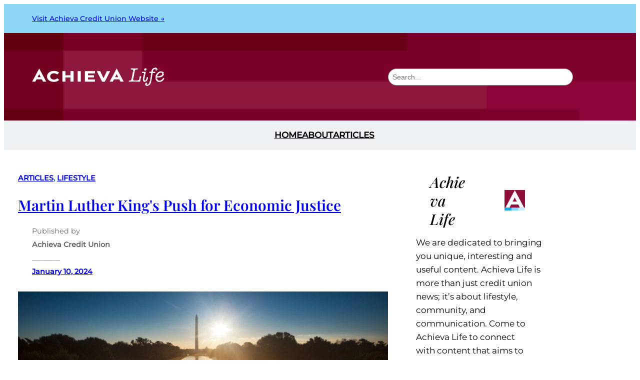

--- FILE ---
content_type: text/html; charset=UTF-8
request_url: https://achievalife.com/economic-justice/
body_size: 20488
content:
<!DOCTYPE html>
<html lang="en-US">
<head>
	<meta charset="UTF-8" />
	<meta name="viewport" content="width=device-width, initial-scale=1" />
<meta name='robots' content='index, follow, max-image-preview:large, max-snippet:-1, max-video-preview:-1' />
	<style>img:is([sizes="auto" i], [sizes^="auto," i]) { contain-intrinsic-size: 3000px 1500px }</style>
	
<!-- Google Tag Manager for WordPress by gtm4wp.com -->
<script data-cfasync="false" data-pagespeed-no-defer>
	var gtm4wp_datalayer_name = "dataLayer";
	var dataLayer = dataLayer || [];
</script>
<!-- End Google Tag Manager for WordPress by gtm4wp.com -->
	<!-- This site is optimized with the Yoast SEO plugin v26.7 - https://yoast.com/wordpress/plugins/seo/ -->
	<meta name="description" content="Martin Luther King Jr. advocated for economic justice and equal opportunity for all. Join us as we honor his legacy and review his historical impact." />
	<link rel="canonical" href="https://achievalife.com/economic-justice/" />
	<meta property="og:locale" content="en_US" />
	<meta property="og:type" content="article" />
	<meta property="og:title" content="Martin Luther King&#039;s Push for Economic Justice | Achieva Life" />
	<meta property="og:description" content="Martin Luther King Jr. advocated for economic justice and equal opportunity for all. Join us as we honor his legacy and review his historical impact." />
	<meta property="og:url" content="https://achievalife.com/economic-justice/" />
	<meta property="og:site_name" content="Achieva Life" />
	<meta property="article:publisher" content="https://www.facebook.com/AchievaCreditUnion" />
	<meta property="article:published_time" content="2024-01-10T19:39:24+00:00" />
	<meta property="og:image" content="https://ohaeba.p3cdn1.secureserver.net/wp-content/uploads/2024/01/iStock-471728234-e1704915342340.jpg?time=1730296597" />
	<meta property="og:image:width" content="1256" />
	<meta property="og:image:height" content="837" />
	<meta property="og:image:type" content="image/jpeg" />
	<meta name="author" content="Achieva Credit Union" />
	<meta name="twitter:card" content="summary_large_image" />
	<meta name="twitter:label1" content="Written by" />
	<meta name="twitter:data1" content="Achieva Credit Union" />
	<meta name="twitter:label2" content="Est. reading time" />
	<meta name="twitter:data2" content="2 minutes" />
	<script type="application/ld+json" class="yoast-schema-graph">{"@context":"https://schema.org","@graph":[{"@type":"Article","@id":"https://achievalife.com/economic-justice/#article","isPartOf":{"@id":"https://achievalife.com/economic-justice/"},"author":{"name":"Achieva Credit Union","@id":"https://achievalife.com/#/schema/person/7744aedf04e0a4536595f5c0ac33eccb"},"headline":"Martin Luther King&#039;s Push for Economic Justice","datePublished":"2024-01-10T19:39:24+00:00","mainEntityOfPage":{"@id":"https://achievalife.com/economic-justice/"},"wordCount":375,"publisher":{"@id":"https://achievalife.com/#organization"},"image":{"@id":"https://achievalife.com/economic-justice/#primaryimage"},"thumbnailUrl":"https://achievalife.com/wp-content/uploads/2024/01/iStock-471728234-e1704915342340.jpg","keywords":["economic justice","lifestyle"],"articleSection":["Articles","Lifestyle"],"inLanguage":"en-US"},{"@type":"WebPage","@id":"https://achievalife.com/economic-justice/","url":"https://achievalife.com/economic-justice/","name":"Martin Luther King&#039;s Push for Economic Justice | Achieva Life","isPartOf":{"@id":"https://achievalife.com/#website"},"primaryImageOfPage":{"@id":"https://achievalife.com/economic-justice/#primaryimage"},"image":{"@id":"https://achievalife.com/economic-justice/#primaryimage"},"thumbnailUrl":"https://achievalife.com/wp-content/uploads/2024/01/iStock-471728234-e1704915342340.jpg","datePublished":"2024-01-10T19:39:24+00:00","description":"Martin Luther King Jr. advocated for economic justice and equal opportunity for all. Join us as we honor his legacy and review his historical impact.","breadcrumb":{"@id":"https://achievalife.com/economic-justice/#breadcrumb"},"inLanguage":"en-US","potentialAction":[{"@type":"ReadAction","target":["https://achievalife.com/economic-justice/"]}]},{"@type":"ImageObject","inLanguage":"en-US","@id":"https://achievalife.com/economic-justice/#primaryimage","url":"https://achievalife.com/wp-content/uploads/2024/01/iStock-471728234-e1704915342340.jpg","contentUrl":"https://achievalife.com/wp-content/uploads/2024/01/iStock-471728234-e1704915342340.jpg","width":1256,"height":837,"caption":"Martin Luther King's Push for Economic Justice"},{"@type":"BreadcrumbList","@id":"https://achievalife.com/economic-justice/#breadcrumb","itemListElement":[{"@type":"ListItem","position":1,"name":"Home","item":"https://achievalife.com/"},{"@type":"ListItem","position":2,"name":"Martin Luther King&#039;s Push for Economic Justice"}]},{"@type":"WebSite","@id":"https://achievalife.com/#website","url":"https://achievalife.com/","name":"Achieva Life","description":"More than just credit union news","publisher":{"@id":"https://achievalife.com/#organization"},"potentialAction":[{"@type":"SearchAction","target":{"@type":"EntryPoint","urlTemplate":"https://achievalife.com/?s={search_term_string}"},"query-input":{"@type":"PropertyValueSpecification","valueRequired":true,"valueName":"search_term_string"}}],"inLanguage":"en-US"},{"@type":"Organization","@id":"https://achievalife.com/#organization","name":"Achieva Life","url":"https://achievalife.com/","logo":{"@type":"ImageObject","inLanguage":"en-US","@id":"https://achievalife.com/#/schema/logo/image/","url":"https://achievalife.com/wp-content/uploads/2024/10/achieva.png","contentUrl":"https://achievalife.com/wp-content/uploads/2024/10/achieva.png","width":225,"height":225,"caption":"Achieva Life"},"image":{"@id":"https://achievalife.com/#/schema/logo/image/"},"sameAs":["https://www.facebook.com/AchievaCreditUnion","https://www.instagram.com/achievacreditunion","https://www.linkedin.com/company/achieva-credit-union"]},{"@type":"Person","@id":"https://achievalife.com/#/schema/person/7744aedf04e0a4536595f5c0ac33eccb","name":"Achieva Credit Union","image":{"@type":"ImageObject","inLanguage":"en-US","@id":"https://achievalife.com/#/schema/person/image/","url":"https://secure.gravatar.com/avatar/a08c04b879ebccce47b9ba2a983e60d0ebaa443bb8728cd18dc243a18e4ecdef?s=96&d=mm&r=g","contentUrl":"https://secure.gravatar.com/avatar/a08c04b879ebccce47b9ba2a983e60d0ebaa443bb8728cd18dc243a18e4ecdef?s=96&d=mm&r=g","caption":"Achieva Credit Union"},"sameAs":["https://achievalife.com"],"url":"https://achievalife.com/author/admin/"}]}</script>
	<!-- / Yoast SEO plugin. -->


<title>Martin Luther King&#039;s Push for Economic Justice | Achieva Life</title>
<link rel='dns-prefetch' href='//www.googletagmanager.com' />
<link rel="alternate" type="application/rss+xml" title="Achieva Life &raquo; Feed" href="https://achievalife.com/feed/" />
<link rel="alternate" type="application/rss+xml" title="Achieva Life &raquo; Comments Feed" href="https://achievalife.com/comments/feed/" />
<script>
window._wpemojiSettings = {"baseUrl":"https:\/\/s.w.org\/images\/core\/emoji\/16.0.1\/72x72\/","ext":".png","svgUrl":"https:\/\/s.w.org\/images\/core\/emoji\/16.0.1\/svg\/","svgExt":".svg","source":{"concatemoji":"https:\/\/achievalife.com\/wp-includes\/js\/wp-emoji-release.min.js?ver=6.8.3"}};
/*! This file is auto-generated */
!function(s,n){var o,i,e;function c(e){try{var t={supportTests:e,timestamp:(new Date).valueOf()};sessionStorage.setItem(o,JSON.stringify(t))}catch(e){}}function p(e,t,n){e.clearRect(0,0,e.canvas.width,e.canvas.height),e.fillText(t,0,0);var t=new Uint32Array(e.getImageData(0,0,e.canvas.width,e.canvas.height).data),a=(e.clearRect(0,0,e.canvas.width,e.canvas.height),e.fillText(n,0,0),new Uint32Array(e.getImageData(0,0,e.canvas.width,e.canvas.height).data));return t.every(function(e,t){return e===a[t]})}function u(e,t){e.clearRect(0,0,e.canvas.width,e.canvas.height),e.fillText(t,0,0);for(var n=e.getImageData(16,16,1,1),a=0;a<n.data.length;a++)if(0!==n.data[a])return!1;return!0}function f(e,t,n,a){switch(t){case"flag":return n(e,"\ud83c\udff3\ufe0f\u200d\u26a7\ufe0f","\ud83c\udff3\ufe0f\u200b\u26a7\ufe0f")?!1:!n(e,"\ud83c\udde8\ud83c\uddf6","\ud83c\udde8\u200b\ud83c\uddf6")&&!n(e,"\ud83c\udff4\udb40\udc67\udb40\udc62\udb40\udc65\udb40\udc6e\udb40\udc67\udb40\udc7f","\ud83c\udff4\u200b\udb40\udc67\u200b\udb40\udc62\u200b\udb40\udc65\u200b\udb40\udc6e\u200b\udb40\udc67\u200b\udb40\udc7f");case"emoji":return!a(e,"\ud83e\udedf")}return!1}function g(e,t,n,a){var r="undefined"!=typeof WorkerGlobalScope&&self instanceof WorkerGlobalScope?new OffscreenCanvas(300,150):s.createElement("canvas"),o=r.getContext("2d",{willReadFrequently:!0}),i=(o.textBaseline="top",o.font="600 32px Arial",{});return e.forEach(function(e){i[e]=t(o,e,n,a)}),i}function t(e){var t=s.createElement("script");t.src=e,t.defer=!0,s.head.appendChild(t)}"undefined"!=typeof Promise&&(o="wpEmojiSettingsSupports",i=["flag","emoji"],n.supports={everything:!0,everythingExceptFlag:!0},e=new Promise(function(e){s.addEventListener("DOMContentLoaded",e,{once:!0})}),new Promise(function(t){var n=function(){try{var e=JSON.parse(sessionStorage.getItem(o));if("object"==typeof e&&"number"==typeof e.timestamp&&(new Date).valueOf()<e.timestamp+604800&&"object"==typeof e.supportTests)return e.supportTests}catch(e){}return null}();if(!n){if("undefined"!=typeof Worker&&"undefined"!=typeof OffscreenCanvas&&"undefined"!=typeof URL&&URL.createObjectURL&&"undefined"!=typeof Blob)try{var e="postMessage("+g.toString()+"("+[JSON.stringify(i),f.toString(),p.toString(),u.toString()].join(",")+"));",a=new Blob([e],{type:"text/javascript"}),r=new Worker(URL.createObjectURL(a),{name:"wpTestEmojiSupports"});return void(r.onmessage=function(e){c(n=e.data),r.terminate(),t(n)})}catch(e){}c(n=g(i,f,p,u))}t(n)}).then(function(e){for(var t in e)n.supports[t]=e[t],n.supports.everything=n.supports.everything&&n.supports[t],"flag"!==t&&(n.supports.everythingExceptFlag=n.supports.everythingExceptFlag&&n.supports[t]);n.supports.everythingExceptFlag=n.supports.everythingExceptFlag&&!n.supports.flag,n.DOMReady=!1,n.readyCallback=function(){n.DOMReady=!0}}).then(function(){return e}).then(function(){var e;n.supports.everything||(n.readyCallback(),(e=n.source||{}).concatemoji?t(e.concatemoji):e.wpemoji&&e.twemoji&&(t(e.twemoji),t(e.wpemoji)))}))}((window,document),window._wpemojiSettings);
</script>
<style id='wp-block-paragraph-inline-css'>
.is-small-text{font-size:.875em}.is-regular-text{font-size:1em}.is-large-text{font-size:2.25em}.is-larger-text{font-size:3em}.has-drop-cap:not(:focus):first-letter{float:left;font-size:8.4em;font-style:normal;font-weight:100;line-height:.68;margin:.05em .1em 0 0;text-transform:uppercase}body.rtl .has-drop-cap:not(:focus):first-letter{float:none;margin-left:.1em}p.has-drop-cap.has-background{overflow:hidden}:root :where(p.has-background){padding:1.25em 2.375em}:where(p.has-text-color:not(.has-link-color)) a{color:inherit}p.has-text-align-left[style*="writing-mode:vertical-lr"],p.has-text-align-right[style*="writing-mode:vertical-rl"]{rotate:180deg}
</style>
<style id='wp-block-group-inline-css'>
.wp-block-group{box-sizing:border-box}:where(.wp-block-group.wp-block-group-is-layout-constrained){position:relative}
</style>
<link rel='stylesheet' id='wp-block-image-css' href='https://achievalife.com/wp-includes/blocks/image/style.min.css?ver=6.8.3' media='all' />
<style id='wp-block-search-inline-css'>
.wp-block-search__button{margin-left:10px;word-break:normal}.wp-block-search__button.has-icon{line-height:0}.wp-block-search__button svg{height:1.25em;min-height:24px;min-width:24px;width:1.25em;fill:currentColor;vertical-align:text-bottom}:where(.wp-block-search__button){border:1px solid #ccc;padding:6px 10px}.wp-block-search__inside-wrapper{display:flex;flex:auto;flex-wrap:nowrap;max-width:100%}.wp-block-search__label{width:100%}.wp-block-search__input{appearance:none;border:1px solid #949494;flex-grow:1;margin-left:0;margin-right:0;min-width:3rem;padding:8px;text-decoration:unset!important}.wp-block-search.wp-block-search__button-only .wp-block-search__button{box-sizing:border-box;display:flex;flex-shrink:0;justify-content:center;margin-left:0;max-width:100%}.wp-block-search.wp-block-search__button-only .wp-block-search__inside-wrapper{min-width:0!important;transition-property:width}.wp-block-search.wp-block-search__button-only .wp-block-search__input{flex-basis:100%;transition-duration:.3s}.wp-block-search.wp-block-search__button-only.wp-block-search__searchfield-hidden,.wp-block-search.wp-block-search__button-only.wp-block-search__searchfield-hidden .wp-block-search__inside-wrapper{overflow:hidden}.wp-block-search.wp-block-search__button-only.wp-block-search__searchfield-hidden .wp-block-search__input{border-left-width:0!important;border-right-width:0!important;flex-basis:0;flex-grow:0;margin:0;min-width:0!important;padding-left:0!important;padding-right:0!important;width:0!important}:where(.wp-block-search__input){font-family:inherit;font-size:inherit;font-style:inherit;font-weight:inherit;letter-spacing:inherit;line-height:inherit;text-transform:inherit}:where(.wp-block-search__button-inside .wp-block-search__inside-wrapper){border:1px solid #949494;box-sizing:border-box;padding:4px}:where(.wp-block-search__button-inside .wp-block-search__inside-wrapper) .wp-block-search__input{border:none;border-radius:0;padding:0 4px}:where(.wp-block-search__button-inside .wp-block-search__inside-wrapper) .wp-block-search__input:focus{outline:none}:where(.wp-block-search__button-inside .wp-block-search__inside-wrapper) :where(.wp-block-search__button){padding:4px 8px}.wp-block-search.aligncenter .wp-block-search__inside-wrapper{margin:auto}.wp-block[data-align=right] .wp-block-search.wp-block-search__button-only .wp-block-search__inside-wrapper{float:right}
</style>
<style id='wp-block-columns-inline-css'>
.wp-block-columns{align-items:normal!important;box-sizing:border-box;display:flex;flex-wrap:wrap!important}@media (min-width:782px){.wp-block-columns{flex-wrap:nowrap!important}}.wp-block-columns.are-vertically-aligned-top{align-items:flex-start}.wp-block-columns.are-vertically-aligned-center{align-items:center}.wp-block-columns.are-vertically-aligned-bottom{align-items:flex-end}@media (max-width:781px){.wp-block-columns:not(.is-not-stacked-on-mobile)>.wp-block-column{flex-basis:100%!important}}@media (min-width:782px){.wp-block-columns:not(.is-not-stacked-on-mobile)>.wp-block-column{flex-basis:0;flex-grow:1}.wp-block-columns:not(.is-not-stacked-on-mobile)>.wp-block-column[style*=flex-basis]{flex-grow:0}}.wp-block-columns.is-not-stacked-on-mobile{flex-wrap:nowrap!important}.wp-block-columns.is-not-stacked-on-mobile>.wp-block-column{flex-basis:0;flex-grow:1}.wp-block-columns.is-not-stacked-on-mobile>.wp-block-column[style*=flex-basis]{flex-grow:0}:where(.wp-block-columns){margin-bottom:1.75em}:where(.wp-block-columns.has-background){padding:1.25em 2.375em}.wp-block-column{flex-grow:1;min-width:0;overflow-wrap:break-word;word-break:break-word}.wp-block-column.is-vertically-aligned-top{align-self:flex-start}.wp-block-column.is-vertically-aligned-center{align-self:center}.wp-block-column.is-vertically-aligned-bottom{align-self:flex-end}.wp-block-column.is-vertically-aligned-stretch{align-self:stretch}.wp-block-column.is-vertically-aligned-bottom,.wp-block-column.is-vertically-aligned-center,.wp-block-column.is-vertically-aligned-top{width:100%}
</style>
<style id='wp-block-navigation-link-inline-css'>
.wp-block-navigation .wp-block-navigation-item__label{overflow-wrap:break-word}.wp-block-navigation .wp-block-navigation-item__description{display:none}.link-ui-tools{border-top:1px solid #f0f0f0;padding:8px}.link-ui-block-inserter{padding-top:8px}.link-ui-block-inserter__back{margin-left:8px;text-transform:uppercase}
</style>
<link rel='stylesheet' id='wp-block-navigation-css' href='https://achievalife.com/wp-includes/blocks/navigation/style.min.css?ver=6.8.3' media='all' />
<style id='wp-block-post-terms-inline-css'>
.wp-block-post-terms{box-sizing:border-box}.wp-block-post-terms .wp-block-post-terms__separator{white-space:pre-wrap}
</style>
<style id='wp-block-post-title-inline-css'>
.wp-block-post-title{box-sizing:border-box;word-break:break-word}.wp-block-post-title :where(a){display:inline-block;font-family:inherit;font-size:inherit;font-style:inherit;font-weight:inherit;letter-spacing:inherit;line-height:inherit;text-decoration:inherit}
</style>
<style id='wp-block-post-author-inline-css'>
.wp-block-post-author{box-sizing:border-box;display:flex;flex-wrap:wrap}.wp-block-post-author__byline{font-size:.5em;margin-bottom:0;margin-top:0;width:100%}.wp-block-post-author__avatar{margin-right:1em}.wp-block-post-author__bio{font-size:.7em;margin-bottom:.7em}.wp-block-post-author__content{flex-basis:0;flex-grow:1}.wp-block-post-author__name{margin:0}
</style>
<style id='wp-block-post-date-inline-css'>
.wp-block-post-date{box-sizing:border-box}
</style>
<style id='wp-block-post-featured-image-inline-css'>
.wp-block-post-featured-image{margin-left:0;margin-right:0}.wp-block-post-featured-image a{display:block;height:100%}.wp-block-post-featured-image :where(img){box-sizing:border-box;height:auto;max-width:100%;vertical-align:bottom;width:100%}.wp-block-post-featured-image.alignfull img,.wp-block-post-featured-image.alignwide img{width:100%}.wp-block-post-featured-image .wp-block-post-featured-image__overlay.has-background-dim{background-color:#000;inset:0;position:absolute}.wp-block-post-featured-image{position:relative}.wp-block-post-featured-image .wp-block-post-featured-image__overlay.has-background-gradient{background-color:initial}.wp-block-post-featured-image .wp-block-post-featured-image__overlay.has-background-dim-0{opacity:0}.wp-block-post-featured-image .wp-block-post-featured-image__overlay.has-background-dim-10{opacity:.1}.wp-block-post-featured-image .wp-block-post-featured-image__overlay.has-background-dim-20{opacity:.2}.wp-block-post-featured-image .wp-block-post-featured-image__overlay.has-background-dim-30{opacity:.3}.wp-block-post-featured-image .wp-block-post-featured-image__overlay.has-background-dim-40{opacity:.4}.wp-block-post-featured-image .wp-block-post-featured-image__overlay.has-background-dim-50{opacity:.5}.wp-block-post-featured-image .wp-block-post-featured-image__overlay.has-background-dim-60{opacity:.6}.wp-block-post-featured-image .wp-block-post-featured-image__overlay.has-background-dim-70{opacity:.7}.wp-block-post-featured-image .wp-block-post-featured-image__overlay.has-background-dim-80{opacity:.8}.wp-block-post-featured-image .wp-block-post-featured-image__overlay.has-background-dim-90{opacity:.9}.wp-block-post-featured-image .wp-block-post-featured-image__overlay.has-background-dim-100{opacity:1}.wp-block-post-featured-image:where(.alignleft,.alignright){width:100%}
</style>
<style id='wp-block-post-content-inline-css'>
.wp-block-post-content{display:flow-root}
</style>
<style id='wp-block-comments-inline-css'>
.wp-block-post-comments{box-sizing:border-box}.wp-block-post-comments .alignleft{float:left}.wp-block-post-comments .alignright{float:right}.wp-block-post-comments .navigation:after{clear:both;content:"";display:table}.wp-block-post-comments .commentlist{clear:both;list-style:none;margin:0;padding:0}.wp-block-post-comments .commentlist .comment{min-height:2.25em;padding-left:3.25em}.wp-block-post-comments .commentlist .comment p{font-size:1em;line-height:1.8;margin:1em 0}.wp-block-post-comments .commentlist .children{list-style:none;margin:0;padding:0}.wp-block-post-comments .comment-author{line-height:1.5}.wp-block-post-comments .comment-author .avatar{border-radius:1.5em;display:block;float:left;height:2.5em;margin-right:.75em;margin-top:.5em;width:2.5em}.wp-block-post-comments .comment-author cite{font-style:normal}.wp-block-post-comments .comment-meta{font-size:.875em;line-height:1.5}.wp-block-post-comments .comment-meta b{font-weight:400}.wp-block-post-comments .comment-meta .comment-awaiting-moderation{display:block;margin-bottom:1em;margin-top:1em}.wp-block-post-comments .comment-body .commentmetadata{font-size:.875em}.wp-block-post-comments .comment-form-author label,.wp-block-post-comments .comment-form-comment label,.wp-block-post-comments .comment-form-email label,.wp-block-post-comments .comment-form-url label{display:block;margin-bottom:.25em}.wp-block-post-comments .comment-form input:not([type=submit]):not([type=checkbox]),.wp-block-post-comments .comment-form textarea{box-sizing:border-box;display:block;width:100%}.wp-block-post-comments .comment-form-cookies-consent{display:flex;gap:.25em}.wp-block-post-comments .comment-form-cookies-consent #wp-comment-cookies-consent{margin-top:.35em}.wp-block-post-comments .comment-reply-title{margin-bottom:0}.wp-block-post-comments .comment-reply-title :where(small){font-size:var(--wp--preset--font-size--medium,smaller);margin-left:.5em}.wp-block-post-comments .reply{font-size:.875em;margin-bottom:1.4em}.wp-block-post-comments input:not([type=submit]),.wp-block-post-comments textarea{border:1px solid #949494;font-family:inherit;font-size:1em}.wp-block-post-comments input:not([type=submit]):not([type=checkbox]),.wp-block-post-comments textarea{padding:calc(.667em + 2px)}:where(.wp-block-post-comments input[type=submit]){border:none}.wp-block-comments{box-sizing:border-box}
</style>
<style id='wp-block-spacer-inline-css'>
.wp-block-spacer{clear:both}
</style>
<style id='wp-block-post-navigation-link-inline-css'>
.wp-block-post-navigation-link .wp-block-post-navigation-link__arrow-previous{display:inline-block;margin-right:1ch}.wp-block-post-navigation-link .wp-block-post-navigation-link__arrow-previous:not(.is-arrow-chevron){transform:scaleX(1)}.wp-block-post-navigation-link .wp-block-post-navigation-link__arrow-next{display:inline-block;margin-left:1ch}.wp-block-post-navigation-link .wp-block-post-navigation-link__arrow-next:not(.is-arrow-chevron){transform:scaleX(1)}.wp-block-post-navigation-link.has-text-align-left[style*="writing-mode: vertical-lr"],.wp-block-post-navigation-link.has-text-align-right[style*="writing-mode: vertical-rl"]{rotate:180deg}
</style>
<style id='wp-block-heading-inline-css'>
h1.has-background,h2.has-background,h3.has-background,h4.has-background,h5.has-background,h6.has-background{padding:1.25em 2.375em}h1.has-text-align-left[style*=writing-mode]:where([style*=vertical-lr]),h1.has-text-align-right[style*=writing-mode]:where([style*=vertical-rl]),h2.has-text-align-left[style*=writing-mode]:where([style*=vertical-lr]),h2.has-text-align-right[style*=writing-mode]:where([style*=vertical-rl]),h3.has-text-align-left[style*=writing-mode]:where([style*=vertical-lr]),h3.has-text-align-right[style*=writing-mode]:where([style*=vertical-rl]),h4.has-text-align-left[style*=writing-mode]:where([style*=vertical-lr]),h4.has-text-align-right[style*=writing-mode]:where([style*=vertical-rl]),h5.has-text-align-left[style*=writing-mode]:where([style*=vertical-lr]),h5.has-text-align-right[style*=writing-mode]:where([style*=vertical-rl]),h6.has-text-align-left[style*=writing-mode]:where([style*=vertical-lr]),h6.has-text-align-right[style*=writing-mode]:where([style*=vertical-rl]){rotate:180deg}
</style>
<link rel='stylesheet' id='wp-block-social-links-css' href='https://achievalife.com/wp-includes/blocks/social-links/style.min.css?ver=6.8.3' media='all' />
<style id='wp-block-archives-inline-css'>
.wp-block-archives{box-sizing:border-box}.wp-block-archives-dropdown label{display:block}
</style>
<style id='wp-block-post-template-inline-css'>
.wp-block-post-template{box-sizing:border-box;list-style:none;margin-bottom:0;margin-top:0;max-width:100%;padding:0}.wp-block-post-template.is-flex-container{display:flex;flex-direction:row;flex-wrap:wrap;gap:1.25em}.wp-block-post-template.is-flex-container>li{margin:0;width:100%}@media (min-width:600px){.wp-block-post-template.is-flex-container.is-flex-container.columns-2>li{width:calc(50% - .625em)}.wp-block-post-template.is-flex-container.is-flex-container.columns-3>li{width:calc(33.33333% - .83333em)}.wp-block-post-template.is-flex-container.is-flex-container.columns-4>li{width:calc(25% - .9375em)}.wp-block-post-template.is-flex-container.is-flex-container.columns-5>li{width:calc(20% - 1em)}.wp-block-post-template.is-flex-container.is-flex-container.columns-6>li{width:calc(16.66667% - 1.04167em)}}@media (max-width:600px){.wp-block-post-template-is-layout-grid.wp-block-post-template-is-layout-grid.wp-block-post-template-is-layout-grid.wp-block-post-template-is-layout-grid{grid-template-columns:1fr}}.wp-block-post-template-is-layout-constrained>li>.alignright,.wp-block-post-template-is-layout-flow>li>.alignright{float:right;margin-inline-end:0;margin-inline-start:2em}.wp-block-post-template-is-layout-constrained>li>.alignleft,.wp-block-post-template-is-layout-flow>li>.alignleft{float:left;margin-inline-end:2em;margin-inline-start:0}.wp-block-post-template-is-layout-constrained>li>.aligncenter,.wp-block-post-template-is-layout-flow>li>.aligncenter{margin-inline-end:auto;margin-inline-start:auto}
</style>
<style id='wp-emoji-styles-inline-css'>

	img.wp-smiley, img.emoji {
		display: inline !important;
		border: none !important;
		box-shadow: none !important;
		height: 1em !important;
		width: 1em !important;
		margin: 0 0.07em !important;
		vertical-align: -0.1em !important;
		background: none !important;
		padding: 0 !important;
	}
</style>
<style id='wp-block-library-inline-css'>
:root{--wp-admin-theme-color:#007cba;--wp-admin-theme-color--rgb:0,124,186;--wp-admin-theme-color-darker-10:#006ba1;--wp-admin-theme-color-darker-10--rgb:0,107,161;--wp-admin-theme-color-darker-20:#005a87;--wp-admin-theme-color-darker-20--rgb:0,90,135;--wp-admin-border-width-focus:2px;--wp-block-synced-color:#7a00df;--wp-block-synced-color--rgb:122,0,223;--wp-bound-block-color:var(--wp-block-synced-color)}@media (min-resolution:192dpi){:root{--wp-admin-border-width-focus:1.5px}}.wp-element-button{cursor:pointer}:root{--wp--preset--font-size--normal:16px;--wp--preset--font-size--huge:42px}:root .has-very-light-gray-background-color{background-color:#eee}:root .has-very-dark-gray-background-color{background-color:#313131}:root .has-very-light-gray-color{color:#eee}:root .has-very-dark-gray-color{color:#313131}:root .has-vivid-green-cyan-to-vivid-cyan-blue-gradient-background{background:linear-gradient(135deg,#00d084,#0693e3)}:root .has-purple-crush-gradient-background{background:linear-gradient(135deg,#34e2e4,#4721fb 50%,#ab1dfe)}:root .has-hazy-dawn-gradient-background{background:linear-gradient(135deg,#faaca8,#dad0ec)}:root .has-subdued-olive-gradient-background{background:linear-gradient(135deg,#fafae1,#67a671)}:root .has-atomic-cream-gradient-background{background:linear-gradient(135deg,#fdd79a,#004a59)}:root .has-nightshade-gradient-background{background:linear-gradient(135deg,#330968,#31cdcf)}:root .has-midnight-gradient-background{background:linear-gradient(135deg,#020381,#2874fc)}.has-regular-font-size{font-size:1em}.has-larger-font-size{font-size:2.625em}.has-normal-font-size{font-size:var(--wp--preset--font-size--normal)}.has-huge-font-size{font-size:var(--wp--preset--font-size--huge)}.has-text-align-center{text-align:center}.has-text-align-left{text-align:left}.has-text-align-right{text-align:right}#end-resizable-editor-section{display:none}.aligncenter{clear:both}.items-justified-left{justify-content:flex-start}.items-justified-center{justify-content:center}.items-justified-right{justify-content:flex-end}.items-justified-space-between{justify-content:space-between}.screen-reader-text{border:0;clip-path:inset(50%);height:1px;margin:-1px;overflow:hidden;padding:0;position:absolute;width:1px;word-wrap:normal!important}.screen-reader-text:focus{background-color:#ddd;clip-path:none;color:#444;display:block;font-size:1em;height:auto;left:5px;line-height:normal;padding:15px 23px 14px;text-decoration:none;top:5px;width:auto;z-index:100000}html :where(.has-border-color){border-style:solid}html :where([style*=border-top-color]){border-top-style:solid}html :where([style*=border-right-color]){border-right-style:solid}html :where([style*=border-bottom-color]){border-bottom-style:solid}html :where([style*=border-left-color]){border-left-style:solid}html :where([style*=border-width]){border-style:solid}html :where([style*=border-top-width]){border-top-style:solid}html :where([style*=border-right-width]){border-right-style:solid}html :where([style*=border-bottom-width]){border-bottom-style:solid}html :where([style*=border-left-width]){border-left-style:solid}html :where(img[class*=wp-image-]){height:auto;max-width:100%}:where(figure){margin:0 0 1em}html :where(.is-position-sticky){--wp-admin--admin-bar--position-offset:var(--wp-admin--admin-bar--height,0px)}@media screen and (max-width:600px){html :where(.is-position-sticky){--wp-admin--admin-bar--position-offset:0px}}
</style>
<link rel='stylesheet' id='coblocks-extensions-css' href='https://achievalife.com/wp-content/plugins/coblocks/dist/style-coblocks-extensions.css?ver=3.1.16' media='all' />
<link rel='stylesheet' id='coblocks-animation-css' href='https://achievalife.com/wp-content/plugins/coblocks/dist/style-coblocks-animation.css?ver=2677611078ee87eb3b1c' media='all' />
<style id='global-styles-inline-css'>
:root{--wp--preset--aspect-ratio--square: 1;--wp--preset--aspect-ratio--4-3: 4/3;--wp--preset--aspect-ratio--3-4: 3/4;--wp--preset--aspect-ratio--3-2: 3/2;--wp--preset--aspect-ratio--2-3: 2/3;--wp--preset--aspect-ratio--16-9: 16/9;--wp--preset--aspect-ratio--9-16: 9/16;--wp--preset--color--black: #000000;--wp--preset--color--cyan-bluish-gray: #abb8c3;--wp--preset--color--white: #ffffff;--wp--preset--color--pale-pink: #f78da7;--wp--preset--color--vivid-red: #cf2e2e;--wp--preset--color--luminous-vivid-orange: #ff6900;--wp--preset--color--luminous-vivid-amber: #fcb900;--wp--preset--color--light-green-cyan: #7bdcb5;--wp--preset--color--vivid-green-cyan: #00d084;--wp--preset--color--pale-cyan-blue: #8ed1fc;--wp--preset--color--vivid-cyan-blue: #0693e3;--wp--preset--color--vivid-purple: #9b51e0;--wp--preset--color--primary: #000000;--wp--preset--color--secondary: #1a7a89;--wp--preset--color--foreground: #000000;--wp--preset--color--background: #ffffff;--wp--preset--color--tertiary: #edf1f4;--wp--preset--gradient--vivid-cyan-blue-to-vivid-purple: linear-gradient(135deg,rgba(6,147,227,1) 0%,rgb(155,81,224) 100%);--wp--preset--gradient--light-green-cyan-to-vivid-green-cyan: linear-gradient(135deg,rgb(122,220,180) 0%,rgb(0,208,130) 100%);--wp--preset--gradient--luminous-vivid-amber-to-luminous-vivid-orange: linear-gradient(135deg,rgba(252,185,0,1) 0%,rgba(255,105,0,1) 100%);--wp--preset--gradient--luminous-vivid-orange-to-vivid-red: linear-gradient(135deg,rgba(255,105,0,1) 0%,rgb(207,46,46) 100%);--wp--preset--gradient--very-light-gray-to-cyan-bluish-gray: linear-gradient(135deg,rgb(238,238,238) 0%,rgb(169,184,195) 100%);--wp--preset--gradient--cool-to-warm-spectrum: linear-gradient(135deg,rgb(74,234,220) 0%,rgb(151,120,209) 20%,rgb(207,42,186) 40%,rgb(238,44,130) 60%,rgb(251,105,98) 80%,rgb(254,248,76) 100%);--wp--preset--gradient--blush-light-purple: linear-gradient(135deg,rgb(255,206,236) 0%,rgb(152,150,240) 100%);--wp--preset--gradient--blush-bordeaux: linear-gradient(135deg,rgb(254,205,165) 0%,rgb(254,45,45) 50%,rgb(107,0,62) 100%);--wp--preset--gradient--luminous-dusk: linear-gradient(135deg,rgb(255,203,112) 0%,rgb(199,81,192) 50%,rgb(65,88,208) 100%);--wp--preset--gradient--pale-ocean: linear-gradient(135deg,rgb(255,245,203) 0%,rgb(182,227,212) 50%,rgb(51,167,181) 100%);--wp--preset--gradient--electric-grass: linear-gradient(135deg,rgb(202,248,128) 0%,rgb(113,206,126) 100%);--wp--preset--gradient--midnight: linear-gradient(135deg,rgb(2,3,129) 0%,rgb(40,116,252) 100%);--wp--preset--font-size--small: 0.9rem;--wp--preset--font-size--medium: 1.0625rem;--wp--preset--font-size--large: clamp(1.39rem, 1.39rem + ((1vw - 0.2rem) * 0.932), 1.85rem);--wp--preset--font-size--x-large: clamp(1.85rem, 1.85rem + ((1vw - 0.2rem) * 1.316), 2.5rem);--wp--preset--font-size--xx-large: clamp(2.5rem, 2.5rem + ((1vw - 0.2rem) * 1.559), 3.27rem);--wp--preset--font-family--playfair-display: Playfair Display;--wp--preset--font-family--instrument-sans: Instrument Sans;--wp--preset--font-family--montserrat: Montserrat, sans-serif;--wp--preset--spacing--20: 0.44rem;--wp--preset--spacing--30: 0.25rem;--wp--preset--spacing--40: 1rem;--wp--preset--spacing--50: 1.75rem;--wp--preset--spacing--60: clamp(1.75rem, 3.5211268vw, 3.5rem);--wp--preset--spacing--70: clamp(3.5rem, 7.3943662vw, 5.25rem);--wp--preset--spacing--80: clamp(5.25rem, 12.3239437vw, 8.75rem);--wp--preset--shadow--natural: 6px 6px 9px rgba(0, 0, 0, 0.2);--wp--preset--shadow--deep: 12px 12px 50px rgba(0, 0, 0, 0.4);--wp--preset--shadow--sharp: 6px 6px 0px rgba(0, 0, 0, 0.2);--wp--preset--shadow--outlined: 6px 6px 0px -3px rgba(255, 255, 255, 1), 6px 6px rgba(0, 0, 0, 1);--wp--preset--shadow--crisp: 6px 6px 0px rgba(0, 0, 0, 1);}:root { --wp--style--global--content-size: 680px;--wp--style--global--wide-size: 1110px; }:where(body) { margin: 0; }.wp-site-blocks { padding-top: var(--wp--style--root--padding-top); padding-bottom: var(--wp--style--root--padding-bottom); }.has-global-padding { padding-right: var(--wp--style--root--padding-right); padding-left: var(--wp--style--root--padding-left); }.has-global-padding > .alignfull { margin-right: calc(var(--wp--style--root--padding-right) * -1); margin-left: calc(var(--wp--style--root--padding-left) * -1); }.has-global-padding :where(:not(.alignfull.is-layout-flow) > .has-global-padding:not(.wp-block-block, .alignfull)) { padding-right: 0; padding-left: 0; }.has-global-padding :where(:not(.alignfull.is-layout-flow) > .has-global-padding:not(.wp-block-block, .alignfull)) > .alignfull { margin-left: 0; margin-right: 0; }.wp-site-blocks > .alignleft { float: left; margin-right: 2em; }.wp-site-blocks > .alignright { float: right; margin-left: 2em; }.wp-site-blocks > .aligncenter { justify-content: center; margin-left: auto; margin-right: auto; }:where(.wp-site-blocks) > * { margin-block-start: var(--wp--preset--spacing--50); margin-block-end: 0; }:where(.wp-site-blocks) > :first-child { margin-block-start: 0; }:where(.wp-site-blocks) > :last-child { margin-block-end: 0; }:root { --wp--style--block-gap: var(--wp--preset--spacing--50); }:root :where(.is-layout-flow) > :first-child{margin-block-start: 0;}:root :where(.is-layout-flow) > :last-child{margin-block-end: 0;}:root :where(.is-layout-flow) > *{margin-block-start: var(--wp--preset--spacing--50);margin-block-end: 0;}:root :where(.is-layout-constrained) > :first-child{margin-block-start: 0;}:root :where(.is-layout-constrained) > :last-child{margin-block-end: 0;}:root :where(.is-layout-constrained) > *{margin-block-start: var(--wp--preset--spacing--50);margin-block-end: 0;}:root :where(.is-layout-flex){gap: var(--wp--preset--spacing--50);}:root :where(.is-layout-grid){gap: var(--wp--preset--spacing--50);}.is-layout-flow > .alignleft{float: left;margin-inline-start: 0;margin-inline-end: 2em;}.is-layout-flow > .alignright{float: right;margin-inline-start: 2em;margin-inline-end: 0;}.is-layout-flow > .aligncenter{margin-left: auto !important;margin-right: auto !important;}.is-layout-constrained > .alignleft{float: left;margin-inline-start: 0;margin-inline-end: 2em;}.is-layout-constrained > .alignright{float: right;margin-inline-start: 2em;margin-inline-end: 0;}.is-layout-constrained > .aligncenter{margin-left: auto !important;margin-right: auto !important;}.is-layout-constrained > :where(:not(.alignleft):not(.alignright):not(.alignfull)){max-width: var(--wp--style--global--content-size);margin-left: auto !important;margin-right: auto !important;}.is-layout-constrained > .alignwide{max-width: var(--wp--style--global--wide-size);}body .is-layout-flex{display: flex;}.is-layout-flex{flex-wrap: wrap;align-items: center;}.is-layout-flex > :is(*, div){margin: 0;}body .is-layout-grid{display: grid;}.is-layout-grid > :is(*, div){margin: 0;}body{background-color: var(--wp--preset--color--background);color: var(--wp--preset--color--foreground);font-family: var(--wp--preset--font-family--montserrat);font-size: var(--wp--preset--font-size--medium);font-style: normal;font-weight: 400;line-height: 1.6;--wp--style--root--padding-top: 0px;--wp--style--root--padding-right: var(--wp--preset--spacing--50);--wp--style--root--padding-bottom: 0px;--wp--style--root--padding-left: var(--wp--preset--spacing--50);}a:where(:not(.wp-element-button)){color: var(--wp--preset--color--foreground);text-decoration: underline;}:root :where(a:where(:not(.wp-element-button)):hover){color: var(--wp--preset--color--primary);text-decoration: none;}h1, h2, h3, h4, h5, h6{font-family: var(--wp--preset--font-family--playfair-display);font-style: normal;font-weight: 600;line-height: 1.2;}h1{font-size: var(--wp--preset--font-size--xx-large);line-height: 1.125;}h2{font-size: var(--wp--preset--font-size--large);line-height: 1.152;}h3{font-size: var(--wp--preset--font-size--large);line-height: 1.28;}h4{font-size: clamp(1.1rem, 1.1rem + ((1vw - 0.2rem) * 0.767), 1.5rem);}h5{font-family: var(--wp--preset--font-family--instrument-sans);font-size: var(--wp--preset--font-size--medium);line-height: 1.5;}h6{font-family: var(--wp--preset--font-family--instrument-sans);font-size: var(--wp--preset--font-size--small);line-height: 1.5;text-transform: uppercase;}:root :where(.wp-element-button, .wp-block-button__link){background-color: var(--wp--preset--color--primary);border-radius: 0.25rem;border-width: 0;color: var(--wp--preset--color--background);font-family: inherit;font-size: inherit;line-height: inherit;padding: calc(0.667em + 2px) calc(1.333em + 2px);text-decoration: none;}:root :where(.wp-element-button:hover, .wp-block-button__link:hover){background-color: var(--wp--preset--color--secondary);color: var(--wp--preset--color--background);}:root :where(.wp-element-button:focus, .wp-block-button__link:focus){background-color: var(--wp--preset--color--foreground);color: var(--wp--preset--color--background);outline-color: var(--wp--preset--color--primary);outline-offset: 2px;outline-style: dotted;outline-width: 1px;}:root :where(.wp-element-button:active, .wp-block-button__link:active){background-color: var(--wp--preset--color--foreground);color: var(--wp--preset--color--background);}.has-black-color{color: var(--wp--preset--color--black) !important;}.has-cyan-bluish-gray-color{color: var(--wp--preset--color--cyan-bluish-gray) !important;}.has-white-color{color: var(--wp--preset--color--white) !important;}.has-pale-pink-color{color: var(--wp--preset--color--pale-pink) !important;}.has-vivid-red-color{color: var(--wp--preset--color--vivid-red) !important;}.has-luminous-vivid-orange-color{color: var(--wp--preset--color--luminous-vivid-orange) !important;}.has-luminous-vivid-amber-color{color: var(--wp--preset--color--luminous-vivid-amber) !important;}.has-light-green-cyan-color{color: var(--wp--preset--color--light-green-cyan) !important;}.has-vivid-green-cyan-color{color: var(--wp--preset--color--vivid-green-cyan) !important;}.has-pale-cyan-blue-color{color: var(--wp--preset--color--pale-cyan-blue) !important;}.has-vivid-cyan-blue-color{color: var(--wp--preset--color--vivid-cyan-blue) !important;}.has-vivid-purple-color{color: var(--wp--preset--color--vivid-purple) !important;}.has-primary-color{color: var(--wp--preset--color--primary) !important;}.has-secondary-color{color: var(--wp--preset--color--secondary) !important;}.has-foreground-color{color: var(--wp--preset--color--foreground) !important;}.has-background-color{color: var(--wp--preset--color--background) !important;}.has-tertiary-color{color: var(--wp--preset--color--tertiary) !important;}.has-black-background-color{background-color: var(--wp--preset--color--black) !important;}.has-cyan-bluish-gray-background-color{background-color: var(--wp--preset--color--cyan-bluish-gray) !important;}.has-white-background-color{background-color: var(--wp--preset--color--white) !important;}.has-pale-pink-background-color{background-color: var(--wp--preset--color--pale-pink) !important;}.has-vivid-red-background-color{background-color: var(--wp--preset--color--vivid-red) !important;}.has-luminous-vivid-orange-background-color{background-color: var(--wp--preset--color--luminous-vivid-orange) !important;}.has-luminous-vivid-amber-background-color{background-color: var(--wp--preset--color--luminous-vivid-amber) !important;}.has-light-green-cyan-background-color{background-color: var(--wp--preset--color--light-green-cyan) !important;}.has-vivid-green-cyan-background-color{background-color: var(--wp--preset--color--vivid-green-cyan) !important;}.has-pale-cyan-blue-background-color{background-color: var(--wp--preset--color--pale-cyan-blue) !important;}.has-vivid-cyan-blue-background-color{background-color: var(--wp--preset--color--vivid-cyan-blue) !important;}.has-vivid-purple-background-color{background-color: var(--wp--preset--color--vivid-purple) !important;}.has-primary-background-color{background-color: var(--wp--preset--color--primary) !important;}.has-secondary-background-color{background-color: var(--wp--preset--color--secondary) !important;}.has-foreground-background-color{background-color: var(--wp--preset--color--foreground) !important;}.has-background-background-color{background-color: var(--wp--preset--color--background) !important;}.has-tertiary-background-color{background-color: var(--wp--preset--color--tertiary) !important;}.has-black-border-color{border-color: var(--wp--preset--color--black) !important;}.has-cyan-bluish-gray-border-color{border-color: var(--wp--preset--color--cyan-bluish-gray) !important;}.has-white-border-color{border-color: var(--wp--preset--color--white) !important;}.has-pale-pink-border-color{border-color: var(--wp--preset--color--pale-pink) !important;}.has-vivid-red-border-color{border-color: var(--wp--preset--color--vivid-red) !important;}.has-luminous-vivid-orange-border-color{border-color: var(--wp--preset--color--luminous-vivid-orange) !important;}.has-luminous-vivid-amber-border-color{border-color: var(--wp--preset--color--luminous-vivid-amber) !important;}.has-light-green-cyan-border-color{border-color: var(--wp--preset--color--light-green-cyan) !important;}.has-vivid-green-cyan-border-color{border-color: var(--wp--preset--color--vivid-green-cyan) !important;}.has-pale-cyan-blue-border-color{border-color: var(--wp--preset--color--pale-cyan-blue) !important;}.has-vivid-cyan-blue-border-color{border-color: var(--wp--preset--color--vivid-cyan-blue) !important;}.has-vivid-purple-border-color{border-color: var(--wp--preset--color--vivid-purple) !important;}.has-primary-border-color{border-color: var(--wp--preset--color--primary) !important;}.has-secondary-border-color{border-color: var(--wp--preset--color--secondary) !important;}.has-foreground-border-color{border-color: var(--wp--preset--color--foreground) !important;}.has-background-border-color{border-color: var(--wp--preset--color--background) !important;}.has-tertiary-border-color{border-color: var(--wp--preset--color--tertiary) !important;}.has-vivid-cyan-blue-to-vivid-purple-gradient-background{background: var(--wp--preset--gradient--vivid-cyan-blue-to-vivid-purple) !important;}.has-light-green-cyan-to-vivid-green-cyan-gradient-background{background: var(--wp--preset--gradient--light-green-cyan-to-vivid-green-cyan) !important;}.has-luminous-vivid-amber-to-luminous-vivid-orange-gradient-background{background: var(--wp--preset--gradient--luminous-vivid-amber-to-luminous-vivid-orange) !important;}.has-luminous-vivid-orange-to-vivid-red-gradient-background{background: var(--wp--preset--gradient--luminous-vivid-orange-to-vivid-red) !important;}.has-very-light-gray-to-cyan-bluish-gray-gradient-background{background: var(--wp--preset--gradient--very-light-gray-to-cyan-bluish-gray) !important;}.has-cool-to-warm-spectrum-gradient-background{background: var(--wp--preset--gradient--cool-to-warm-spectrum) !important;}.has-blush-light-purple-gradient-background{background: var(--wp--preset--gradient--blush-light-purple) !important;}.has-blush-bordeaux-gradient-background{background: var(--wp--preset--gradient--blush-bordeaux) !important;}.has-luminous-dusk-gradient-background{background: var(--wp--preset--gradient--luminous-dusk) !important;}.has-pale-ocean-gradient-background{background: var(--wp--preset--gradient--pale-ocean) !important;}.has-electric-grass-gradient-background{background: var(--wp--preset--gradient--electric-grass) !important;}.has-midnight-gradient-background{background: var(--wp--preset--gradient--midnight) !important;}.has-small-font-size{font-size: var(--wp--preset--font-size--small) !important;}.has-medium-font-size{font-size: var(--wp--preset--font-size--medium) !important;}.has-large-font-size{font-size: var(--wp--preset--font-size--large) !important;}.has-x-large-font-size{font-size: var(--wp--preset--font-size--x-large) !important;}.has-xx-large-font-size{font-size: var(--wp--preset--font-size--xx-large) !important;}.has-playfair-display-font-family{font-family: var(--wp--preset--font-family--playfair-display) !important;}.has-instrument-sans-font-family{font-family: var(--wp--preset--font-family--instrument-sans) !important;}.has-montserrat-font-family{font-family: var(--wp--preset--font-family--montserrat) !important;}#name-firstname, #name-lastname, #email {
padding-top:10px !important;
padding-bottom:10px!important;
}

a:where(:not(.wp-element-button))  {
color:#005C8A;
}

.wp-elements-712734944ef202e54b0affdf997f28b8 a:where(:not(.wp-element-button)) {
color: #005C8A!important;
}

.wp-block-comments {
visibility: hidden !important;
}

.wp-block-archives__label {
font-style: italic;
font-weight: 500;
}

#wp-block-archives-2 {
 background-color: #8c0c3c;
  color: #ffffff;
  padding: 6px 14px;
  border: 1px solid transparent;
margin-left:-15px;
  border-color: transparent transparent rgba(0, 0, 0, 0.1) transparent;
  cursor: pointer;
}

#wp-block-archives-3 {
 background-color: #8c0c3c;
font-size:20px;
  color: #ffffff;
  padding: 8px 16px;
  border: 1px solid transparent;
  border-color: transparent transparent rgba(0, 0, 0, 0.1) transparent;
  cursor: pointer;
}


// 768 - Mobiles
@media screen and (max-width:768px) {
#wp-block-archives-2 {
 display:hidden !important;
}
}
:root :where(.wp-block-heading){color: var(--wp--preset--color--foreground);}
:root :where(.wp-block-heading a:where(:not(.wp-element-button))){color: var(--wp--preset--color--foreground);}
:root :where(.wp-block-navigation){font-size: var(--wp--preset--font-size--small);}
:root :where(.wp-block-navigation a:where(:not(.wp-element-button))){text-decoration: none;}
:root :where(.wp-block-navigation a:where(:not(.wp-element-button)):hover){text-decoration: underline;}
:root :where(.wp-block-post-date){color: #11181fa6;font-size: var(--wp--preset--font-size--x-small);}
:root :where(.wp-block-post-date a:where(:not(.wp-element-button))){text-decoration: none;}
:root :where(.wp-block-post-date a:where(:not(.wp-element-button)):hover){text-decoration: underline;}
:root :where(.wp-block-post-terms){font-size: var(--wp--preset--font-size--x-small);}
:root :where(.wp-block-post-title){color: var(--wp--preset--color--foreground);font-size: var(--wp--preset--font-size--xx-large);font-style: normal;font-weight: 600;}
:root :where(.wp-block-post-title a:where(:not(.wp-element-button))){color: var(--wp--preset--color--foreground);text-decoration: none;}
:root :where(.wp-block-post-title a:where(:not(.wp-element-button)):hover){color: var(--wp--preset--color--primary);text-decoration: underline;}
:root :where(.wp-block-search){border-radius: 50px;}:root :where(.wp-block-search .wp-block-search__label, .wp-block-search .wp-block-search__input, .wp-block-search .wp-block-search__button){font-size: var(--wp--preset--font-size--small);line-height: 1.2;}
</style>
<style id='core-block-supports-inline-css'>
.wp-elements-786a0646f286f791e471c1dcfc5293ee a:where(:not(.wp-element-button)){color:var(--wp--preset--color--background);}.wp-elements-8c907c034fa1ff7127f3cdf78d7b062a a:where(:not(.wp-element-button)){color:var(--wp--preset--color--primary);}.wp-container-core-group-is-layout-12dd3699 > :where(:not(.alignleft):not(.alignright):not(.alignfull)){margin-left:0 !important;}.wp-container-core-group-is-layout-f1a9b7be > .alignfull{margin-right:calc(var(--wp--preset--spacing--50) * -1);margin-left:calc(var(--wp--preset--spacing--50) * -1);}.wp-container-core-columns-is-layout-917fa476{flex-wrap:nowrap;gap:2em var(--wp--preset--spacing--70);}.wp-elements-6d75ed83aae09e1d394eda9d3d74af51 a:where(:not(.wp-element-button)){color:var(--wp--preset--color--primary);}.wp-container-core-navigation-is-layout-a89b3969{justify-content:center;}.wp-container-core-group-is-layout-a0647722{flex-wrap:nowrap;justify-content:center;}.wp-container-core-group-is-layout-19e250f3 > *{margin-block-start:0;margin-block-end:0;}.wp-container-core-group-is-layout-19e250f3 > * + *{margin-block-start:0;margin-block-end:0;}.wp-elements-2de0e86bbcdbece1f3aa602e3d92a0c3 a:where(:not(.wp-element-button)){color:#005c8a;}.wp-elements-9439abc6ceed3d915081d2fa0623b371 a:where(:not(.wp-element-button)){color:#11181fa6;}.wp-container-core-group-is-layout-92b9201d > *{margin-block-start:0;margin-block-end:0;}.wp-container-core-group-is-layout-92b9201d > * + *{margin-block-start:var(--wp--preset--spacing--30);margin-block-end:0;}.wp-container-core-group-is-layout-355c4241{gap:var(--wp--preset--spacing--40);flex-direction:column;align-items:flex-start;}.wp-container-core-group-is-layout-cb46ffcb{flex-wrap:nowrap;justify-content:space-between;}.wp-container-core-group-is-layout-5dafc681 > *{margin-block-start:0;margin-block-end:0;}.wp-container-core-group-is-layout-5dafc681 > * + *{margin-block-start:var(--wp--preset--spacing--50);margin-block-end:0;}.wp-container-core-group-is-layout-346627ba > *{margin-block-start:0;margin-block-end:0;}.wp-container-core-group-is-layout-346627ba > * + *{margin-block-start:var(--wp--preset--spacing--40);margin-block-end:0;}.wp-container-core-group-is-layout-e2280eed{flex-wrap:nowrap;gap:var(--wp--preset--spacing--40);}.wp-elements-2f7a565fd3af371b16e6e9a73e320d3a a:where(:not(.wp-element-button)){color:#005c8a;}.wp-container-core-group-is-layout-dc10259a > *{margin-block-start:0;margin-block-end:0;}.wp-container-core-group-is-layout-dc10259a > * + *{margin-block-start:var(--wp--preset--spacing--20);margin-block-end:0;}.wp-container-core-post-template-is-layout-02493678{grid-template-columns:repeat(2, minmax(0, 1fr));}.wp-container-core-group-is-layout-f611be13 > .alignfull{margin-right:calc(var(--wp--preset--spacing--50) * -1);margin-left:calc(var(--wp--preset--spacing--50) * -1);}.wp-container-core-group-is-layout-d3543a3b > *{margin-block-start:0;margin-block-end:0;}.wp-container-core-group-is-layout-d3543a3b > * + *{margin-block-start:var(--wp--preset--spacing--60);margin-block-end:0;}.wp-container-core-column-is-layout-5dafc681 > *{margin-block-start:0;margin-block-end:0;}.wp-container-core-column-is-layout-5dafc681 > * + *{margin-block-start:var(--wp--preset--spacing--50);margin-block-end:0;}.wp-container-core-columns-is-layout-f5a44f5b{flex-wrap:nowrap;gap:2em var(--wp--preset--spacing--70);}.wp-container-core-column-is-layout-19eabfb7 > *{margin-block-start:0;margin-block-end:0;}.wp-container-core-column-is-layout-19eabfb7 > * + *{margin-block-start:var(--wp--preset--spacing--30);margin-block-end:0;}.wp-container-core-column-is-layout-f5bb311e > *{margin-block-start:0;margin-block-end:0;}.wp-container-core-column-is-layout-f5bb311e > * + *{margin-block-start:var(--wp--preset--spacing--30);margin-block-end:0;}.wp-container-core-columns-is-layout-40086a83{flex-wrap:nowrap;}.wp-elements-c71c25e14e522d802081e9c3db774eca a:where(:not(.wp-element-button)){color:#c6c6c6;}
</style>
<style id='wp-block-template-skip-link-inline-css'>

		.skip-link.screen-reader-text {
			border: 0;
			clip-path: inset(50%);
			height: 1px;
			margin: -1px;
			overflow: hidden;
			padding: 0;
			position: absolute !important;
			width: 1px;
			word-wrap: normal !important;
		}

		.skip-link.screen-reader-text:focus {
			background-color: #eee;
			clip-path: none;
			color: #444;
			display: block;
			font-size: 1em;
			height: auto;
			left: 5px;
			line-height: normal;
			padding: 15px 23px 14px;
			text-decoration: none;
			top: 5px;
			width: auto;
			z-index: 100000;
		}
</style>
<link rel='stylesheet' id='wp-components-css' href='https://achievalife.com/wp-includes/css/dist/components/style.min.css?ver=6.8.3' media='all' />
<link rel='stylesheet' id='godaddy-styles-css' href='https://achievalife.com/wp-content/mu-plugins/vendor/wpex/godaddy-launch/includes/Dependencies/GoDaddy/Styles/build/latest.css?ver=2.0.2' media='all' />
<link rel='stylesheet' id='nook-style-css' href='https://achievalife.com/wp-content/themes/nook-wpcom2/style.css?ver=1.0.2' media='all' />
<link rel="https://api.w.org/" href="https://achievalife.com/wp-json/" /><link rel="alternate" title="JSON" type="application/json" href="https://achievalife.com/wp-json/wp/v2/posts/4226" /><link rel="EditURI" type="application/rsd+xml" title="RSD" href="https://achievalife.com/xmlrpc.php?rsd" />
<meta name="generator" content="WordPress 6.8.3" />
<link rel='shortlink' href='https://achievalife.com/?p=4226' />
<link rel="alternate" title="oEmbed (JSON)" type="application/json+oembed" href="https://achievalife.com/wp-json/oembed/1.0/embed?url=https%3A%2F%2Fachievalife.com%2Feconomic-justice%2F" />
<link rel="alternate" title="oEmbed (XML)" type="text/xml+oembed" href="https://achievalife.com/wp-json/oembed/1.0/embed?url=https%3A%2F%2Fachievalife.com%2Feconomic-justice%2F&#038;format=xml" />
<meta name="generator" content="Site Kit by Google 1.170.0" />
<!-- Google Tag Manager for WordPress by gtm4wp.com -->
<!-- GTM Container placement set to automatic -->
<script data-cfasync="false" data-pagespeed-no-defer>
	var dataLayer_content = {"pagePostType":"post","pagePostType2":"single-post","pageCategory":["articles","lifestyle"],"pageAttributes":["economic-justice","lifestyle"],"pagePostAuthor":"Achieva Credit Union"};
	dataLayer.push( dataLayer_content );
</script>
<script data-cfasync="false" data-pagespeed-no-defer>
(function(w,d,s,l,i){w[l]=w[l]||[];w[l].push({'gtm.start':
new Date().getTime(),event:'gtm.js'});var f=d.getElementsByTagName(s)[0],
j=d.createElement(s),dl=l!='dataLayer'?'&l='+l:'';j.async=true;j.src=
'//www.googletagmanager.com/gtm.js?id='+i+dl;f.parentNode.insertBefore(j,f);
})(window,document,'script','dataLayer','GTM-PKQWZJB');
</script>
<!-- End Google Tag Manager for WordPress by gtm4wp.com --><style class='wp-fonts-local'>
@font-face{font-family:"Playfair Display";font-style:normal;font-weight:400;font-display:fallback;src:url('https://achievalife.com/wp-content/themes/nook-wpcom2/assets/fonts/playfair-display_normal_400.ttf') format('truetype');}
@font-face{font-family:"Playfair Display";font-style:normal;font-weight:500;font-display:fallback;src:url('https://achievalife.com/wp-content/themes/nook-wpcom2/assets/fonts/playfair-display_normal_500.ttf') format('truetype');}
@font-face{font-family:"Playfair Display";font-style:normal;font-weight:600;font-display:fallback;src:url('https://achievalife.com/wp-content/themes/nook-wpcom2/assets/fonts/playfair-display_normal_600.ttf') format('truetype');}
@font-face{font-family:"Playfair Display";font-style:normal;font-weight:700;font-display:fallback;src:url('https://achievalife.com/wp-content/themes/nook-wpcom2/assets/fonts/playfair-display_normal_700.ttf') format('truetype');}
@font-face{font-family:"Playfair Display";font-style:normal;font-weight:800;font-display:fallback;src:url('https://achievalife.com/wp-content/themes/nook-wpcom2/assets/fonts/playfair-display_normal_800.ttf') format('truetype');}
@font-face{font-family:"Playfair Display";font-style:normal;font-weight:900;font-display:fallback;src:url('https://achievalife.com/wp-content/themes/nook-wpcom2/assets/fonts/playfair-display_normal_900.ttf') format('truetype');}
@font-face{font-family:"Playfair Display";font-style:italic;font-weight:400;font-display:fallback;src:url('https://achievalife.com/wp-content/themes/nook-wpcom2/assets/fonts/playfair-display_italic_400.ttf') format('truetype');}
@font-face{font-family:"Playfair Display";font-style:italic;font-weight:500;font-display:fallback;src:url('https://achievalife.com/wp-content/themes/nook-wpcom2/assets/fonts/playfair-display_italic_500.ttf') format('truetype');}
@font-face{font-family:"Playfair Display";font-style:italic;font-weight:600;font-display:fallback;src:url('https://achievalife.com/wp-content/themes/nook-wpcom2/assets/fonts/playfair-display_italic_600.ttf') format('truetype');}
@font-face{font-family:"Playfair Display";font-style:italic;font-weight:700;font-display:fallback;src:url('https://achievalife.com/wp-content/themes/nook-wpcom2/assets/fonts/playfair-display_italic_700.ttf') format('truetype');}
@font-face{font-family:"Playfair Display";font-style:italic;font-weight:800;font-display:fallback;src:url('https://achievalife.com/wp-content/themes/nook-wpcom2/assets/fonts/playfair-display_italic_800.ttf') format('truetype');}
@font-face{font-family:"Playfair Display";font-style:italic;font-weight:900;font-display:fallback;src:url('https://achievalife.com/wp-content/themes/nook-wpcom2/assets/fonts/playfair-display_italic_900.ttf') format('truetype');}
@font-face{font-family:"Instrument Sans";font-style:normal;font-weight:400;font-display:fallback;src:url('https://achievalife.com/wp-content/themes/nook-wpcom2/assets/fonts/instrument-sans_normal_400.ttf') format('truetype');}
@font-face{font-family:"Instrument Sans";font-style:normal;font-weight:500;font-display:fallback;src:url('https://achievalife.com/wp-content/themes/nook-wpcom2/assets/fonts/instrument-sans_normal_500.ttf') format('truetype');}
@font-face{font-family:"Instrument Sans";font-style:normal;font-weight:600;font-display:fallback;src:url('https://achievalife.com/wp-content/themes/nook-wpcom2/assets/fonts/instrument-sans_normal_600.ttf') format('truetype');}
@font-face{font-family:"Instrument Sans";font-style:normal;font-weight:700;font-display:fallback;src:url('https://achievalife.com/wp-content/themes/nook-wpcom2/assets/fonts/instrument-sans_normal_700.ttf') format('truetype');}
@font-face{font-family:"Instrument Sans";font-style:italic;font-weight:400;font-display:fallback;src:url('https://achievalife.com/wp-content/themes/nook-wpcom2/assets/fonts/instrument-sans_italic_400.ttf') format('truetype');}
@font-face{font-family:"Instrument Sans";font-style:italic;font-weight:500;font-display:fallback;src:url('https://achievalife.com/wp-content/themes/nook-wpcom2/assets/fonts/instrument-sans_italic_500.ttf') format('truetype');}
@font-face{font-family:"Instrument Sans";font-style:italic;font-weight:600;font-display:fallback;src:url('https://achievalife.com/wp-content/themes/nook-wpcom2/assets/fonts/instrument-sans_italic_600.ttf') format('truetype');}
@font-face{font-family:"Instrument Sans";font-style:italic;font-weight:700;font-display:fallback;src:url('https://achievalife.com/wp-content/themes/nook-wpcom2/assets/fonts/instrument-sans_italic_700.ttf') format('truetype');}
@font-face{font-family:Montserrat;font-style:normal;font-weight:400;font-display:fallback;src:url('https://oha.eba.myftpupload.com/wp-content/uploads/fonts/JTUHjIg1_i6t8kCHKm4532VJOt5-QNFgpCtr6Ew7Y3tcoqK5.woff2') format('woff2');}
@font-face{font-family:Montserrat;font-style:normal;font-weight:300;font-display:fallback;src:url('https://oha.eba.myftpupload.com/wp-content/uploads/fonts/JTUHjIg1_i6t8kCHKm4532VJOt5-QNFgpCs16Ew7Y3tcoqK5.woff2') format('woff2');}
@font-face{font-family:Montserrat;font-style:normal;font-weight:500;font-display:fallback;src:url('https://oha.eba.myftpupload.com/wp-content/uploads/fonts/JTUHjIg1_i6t8kCHKm4532VJOt5-QNFgpCtZ6Ew7Y3tcoqK5.woff2') format('woff2');}
</style>
<link rel="icon" href="https://achievalife.com/wp-content/uploads/2024/10/cropped-achieva-32x32.png" sizes="32x32" />
<link rel="icon" href="https://achievalife.com/wp-content/uploads/2024/10/cropped-achieva-192x192.png" sizes="192x192" />
<link rel="apple-touch-icon" href="https://achievalife.com/wp-content/uploads/2024/10/cropped-achieva-180x180.png" />
<meta name="msapplication-TileImage" content="https://achievalife.com/wp-content/uploads/2024/10/cropped-achieva-270x270.png" />
</head>

<body class="wp-singular post-template-default single single-post postid-4226 single-format-standard wp-embed-responsive wp-theme-nook-wpcom2">

<!-- GTM Container placement set to automatic -->
<!-- Google Tag Manager (noscript) -->
				<noscript><iframe src="https://www.googletagmanager.com/ns.html?id=GTM-PKQWZJB" height="0" width="0" style="display:none;visibility:hidden" aria-hidden="true"></iframe></noscript>
<!-- End Google Tag Manager (noscript) -->
<div class="wp-site-blocks"><header class="wp-block-template-part">
<div style="background-image:url(&#039;https://achievalife.com/wp-content/uploads/2024/10/ALife_Home_header_red_bar-1-1.png&#039;);background-position:50% 0;background-size:cover;" class="wp-block-group has-global-padding is-layout-constrained wp-container-core-group-is-layout-19e250f3 wp-block-group-is-layout-constrained has-background">
<div class="wp-block-group alignfull has-background-color has-text-color has-background has-link-color wp-elements-786a0646f286f791e471c1dcfc5293ee has-global-padding is-layout-constrained wp-container-core-group-is-layout-f1a9b7be wp-block-group-is-layout-constrained" style="background-color:#8ed6f6;padding-top:var(--wp--preset--spacing--30);padding-right:var(--wp--preset--spacing--50);padding-bottom:var(--wp--preset--spacing--30);padding-left:var(--wp--preset--spacing--50)">
<div class="wp-block-group alignwide has-global-padding is-content-justification-left is-layout-constrained wp-container-core-group-is-layout-12dd3699 wp-block-group-is-layout-constrained">
<p class="has-text-align-left has-primary-color has-text-color has-link-color wp-elements-8c907c034fa1ff7127f3cdf78d7b062a" style="font-size:14px;font-style:normal;font-weight:500"><a href="https://www.achievacu.com/" data-type="link" data-id="https://www.achievacu.com/">Visit Achieva Credit Union Website →</a></p>
</div>
</div>



<div class="wp-block-columns alignwide are-vertically-aligned-center is-layout-flex wp-container-core-columns-is-layout-917fa476 wp-block-columns-is-layout-flex" style="padding-top:var(--wp--preset--spacing--50);padding-bottom:var(--wp--preset--spacing--50)">
<div class="wp-block-column is-vertically-aligned-center is-layout-flow wp-block-column-is-layout-flow" style="flex-basis:66.66%">
<figure class="wp-block-image alignleft size-full is-resized has-lightbox"><a href="https://achievalife.com/"><img fetchpriority="high" decoding="async" width="1000" height="266" src="https://achievalife.com/wp-content/uploads/2024/10/AchievaLife-logo-white-1.png" alt="" class="wp-image-4618" style="width:321px;height:auto" srcset="https://achievalife.com/wp-content/uploads/2024/10/AchievaLife-logo-white-1.png 1000w, https://achievalife.com/wp-content/uploads/2024/10/AchievaLife-logo-white-1-300x80.png 300w, https://achievalife.com/wp-content/uploads/2024/10/AchievaLife-logo-white-1-768x204.png 768w" sizes="(max-width: 1000px) 100vw, 1000px" /></a></figure>
</div>



<div class="wp-block-column is-vertically-aligned-center is-layout-flow wp-block-column-is-layout-flow" style="flex-basis:33.33%"><form role="search" method="get" action="https://achievalife.com/" class="wp-block-search__no-button wp-block-search"    ><label class="wp-block-search__label screen-reader-text" for="wp-block-search__input-1" >Search</label><div class="wp-block-search__inside-wrapper " ><input class="wp-block-search__input has-small-font-size" id="wp-block-search__input-1" placeholder="Search..." value="" type="search" name="s" required  style="border-radius: 50px"/></div></form></div>
</div>



<div class="wp-block-group alignfull has-primary-color has-tertiary-background-color has-text-color has-background has-link-color wp-elements-6d75ed83aae09e1d394eda9d3d74af51 is-content-justification-center is-nowrap is-layout-flex wp-container-core-group-is-layout-a0647722 wp-block-group-is-layout-flex" style="padding-top:var(--wp--preset--spacing--40);padding-right:var(--wp--preset--spacing--50);padding-bottom:var(--wp--preset--spacing--40);padding-left:var(--wp--preset--spacing--60)"><nav class="items-justified-center wp-block-navigation is-content-justification-center is-layout-flex wp-container-core-navigation-is-layout-a89b3969 wp-block-navigation-is-layout-flex" aria-label="Navigation 2"><ul class="wp-block-navigation__container items-justified-center wp-block-navigation"><li class=" wp-block-navigation-item wp-block-navigation-link has-medium-font-size"><a class="wp-block-navigation-item__content"  href="https://achievalife.com/"><span class="wp-block-navigation-item__label"><strong>HOME</strong></span></a></li><li class=" wp-block-navigation-item wp-block-navigation-link has-medium-font-size"><a class="wp-block-navigation-item__content"  href="https://achievalife.com/about/"><span class="wp-block-navigation-item__label"><strong>ABOUT</strong></span></a></li><li class=" wp-block-navigation-item wp-block-navigation-link has-medium-font-size"><a class="wp-block-navigation-item__content"  href="https://achievalife.com/articles/"><span class="wp-block-navigation-item__label"><strong>ARTICLES</strong></span></a></li></ul></nav></div>
</div>
</header>


<div class="wp-block-group has-global-padding is-layout-constrained wp-block-group-is-layout-constrained" style="padding-top:var(--wp--preset--spacing--60);padding-bottom:var(--wp--preset--spacing--60)">
<div class="wp-block-columns alignwide is-layout-flex wp-container-core-columns-is-layout-f5a44f5b wp-block-columns-is-layout-flex">
<div class="wp-block-column is-layout-flow wp-block-column-is-layout-flow" style="flex-basis:66.66%">
<div class="wp-block-group is-layout-flow wp-container-core-group-is-layout-5dafc681 wp-block-group-is-layout-flow"><div class="wp-block-template-part">
<div class="wp-block-group is-vertical is-layout-flex wp-container-core-group-is-layout-355c4241 wp-block-group-is-layout-flex"><div style="font-style:normal;font-weight:600;text-transform:uppercase" class="taxonomy-category has-link-color wp-elements-2de0e86bbcdbece1f3aa602e3d92a0c3 wp-block-post-terms has-text-color has-secondary-color has-small-font-size"><a href="https://achievalife.com/category/articles/" rel="tag">Articles</a><span class="wp-block-post-terms__separator">, </span><a href="https://achievalife.com/category/lifestyle/" rel="tag">Lifestyle</a></div>

<h2 class="wp-block-post-title"><a href="https://achievalife.com/economic-justice/" target="_self" >Martin Luther King&#039;s Push for Economic Justice</a></h2>


<div class="wp-block-group has-small-font-size has-text-color has-link-color wp-elements-9439abc6ceed3d915081d2fa0623b371 has-global-padding is-layout-constrained wp-container-core-group-is-layout-92b9201d wp-block-group-is-layout-constrained" style="color:#11181fa6">
<p>Published by</p>


<div style="font-style:normal;font-weight:600; margin-bottom:0;" class="wp-block-post-author"><div class="wp-block-post-author__content"><p class="wp-block-post-author__name">Achieva Credit Union</p></div></div>


<p>________</p>


<div style="font-style:normal;font-weight:700;" class="wp-block-post-date"><time datetime="2024-01-10T19:39:24-05:00"><a href="https://achievalife.com/economic-justice/">January 10, 2024</a></time></div></div>
</div>
</div>

<figure style="aspect-ratio:3/2;" class="wp-block-post-featured-image"><a href="https://achievalife.com/economic-justice/" target="_self"  ><img width="1256" height="837" src="https://achievalife.com/wp-content/uploads/2024/01/iStock-471728234-e1704915342340.jpg" class="attachment-post-thumbnail size-post-thumbnail wp-post-image" alt="Martin Luther King&#039;s Push for Economic Justice" style="width:100%;height:100%;object-fit:cover;" decoding="async" srcset="https://achievalife.com/wp-content/uploads/2024/01/iStock-471728234-e1704915342340.jpg 1256w, https://achievalife.com/wp-content/uploads/2024/01/iStock-471728234-e1704915342340-300x200.jpg 300w, https://achievalife.com/wp-content/uploads/2024/01/iStock-471728234-e1704915342340-1024x682.jpg 1024w, https://achievalife.com/wp-content/uploads/2024/01/iStock-471728234-e1704915342340-768x512.jpg 768w" sizes="(max-width: 1256px) 100vw, 1256px" /></a></figure>

<div class="entry-content wp-block-post-content is-layout-flow wp-block-post-content-is-layout-flow"><p><span data-preserver-spaces="true">Economic justice is the idea that the economy will be more successful if it creates equal opportunities for all, regardless of gender, ethnicity, age, or religion. The fundamental goal of this concept was especially important to Dr. Martin Luther King Jr. He advocated for the rights of others based on the content of their character rather than external features. </span></p>
<p><span data-preserver-spaces="true">Monday, January 15, 2024, is Martin Luther King Day. In observance of the day, we honor the significance of King&#8217;s push for economic justice. His vision for equal and fair </span><a class="editor-rtfLink" href="https://achievalife.com/martin-luther-kings-vision/" target="_blank" rel="noopener"><span data-preserver-spaces="true">income and job creation</span></a><span data-preserver-spaces="true"> was substantial for the advancement of people of all races everywhere. </span></p>
<p><span data-preserver-spaces="true">Join us as we celebrate the impact of Dr. Martin Luther King Jr. and examine his legacy in detail. </span></p>
<h2><span data-preserver-spaces="true">The fight against insolvency</span></h2>
<p><span data-preserver-spaces="true">King wanted to end poverty. He organized the Poor People’s Campaign in 1968 and strived to address income shortages through underserved neighborhoods with fewer job and housing opportunities. Calling for a revolution of values in America, the campaign used his pursuit of economic justice to level the playing field. It integrated multiple communities and is part of </span><a class="editor-rtfLink" href="https://achievalife.com/mlks-accomplishments/" target="_blank" rel="noopener"><span data-preserver-spaces="true">MLK&#8217;s many accomplishments</span></a><span data-preserver-spaces="true">. </span></p>
<h2><span data-preserver-spaces="true">King&#8217;s famous <em>&#8220;I Have a Dream&#8221;</em> speech</span></h2>
<p><span data-preserver-spaces="true">The original intent behind King&#8217;s <em>&#8220;I Have a Dream&#8221;</em> speech was an appeal to end economic and employment inequalities. He spoke on the steps of the Lincoln Memorial to over 200,000 attendees on August 28, 1963. The iconic line was not in the original plan, and the first draft formerly declared &#8220;normalcy, never again.&#8221;</span></p>
<p><span data-preserver-spaces="true">We will never know why or how the words of his speech changed, but by the applause it received, it was a superb improvisation. King wanted economic inclusion for all. He used every fiber of his being to promote it. Through his passionate speech, he opened the minds of all who heard, and the phrase &#8220;I have a dream&#8221; is quoted yet to this day. </span></p>
<h3><span data-preserver-spaces="true">Economic justice and equal rights</span></h3>
<p><span data-preserver-spaces="true">Today, several organizations use King&#8217;s legacy as an example in their push for economic justice. It&#8217;s great to know the movement has not ceased, and every day is a step closer to equal access to financial stability.</span></p>
<p><span data-preserver-spaces="true">Achieva Credit Union proudly follows and supports all fair lending practices. </span></p>
<p><span data-preserver-spaces="true"> </span></p>
</div>




<div style="height:40px" aria-hidden="true" class="wp-block-spacer"></div>



<div class="wp-block-group is-content-justification-space-between is-nowrap is-layout-flex wp-container-core-group-is-layout-cb46ffcb wp-block-group-is-layout-flex"><div class="post-navigation-link-previous wp-block-post-navigation-link"><span class="wp-block-post-navigation-link__arrow-previous is-arrow-arrow" aria-hidden="true">←</span><a href="https://achievalife.com/repay-holiday-debt/" rel="prev"><span class="post-navigation-link__label">Previous:</span> <span class="post-navigation-link__title">4 Ways to Quickly Repay Holiday Debt</span></a></div>

<div class="post-navigation-link-next wp-block-post-navigation-link"><a href="https://achievalife.com/data-privacy/" rel="next"><span class="post-navigation-link__label">Next:</span> <span class="post-navigation-link__title">Protect Your Online Data Privacy with These Tips</span></a><span class="wp-block-post-navigation-link__arrow-next is-arrow-arrow" aria-hidden="true">→</span></div></div>
</div>
</div>



<div class="wp-block-column is-layout-flow wp-container-core-column-is-layout-5dafc681 wp-block-column-is-layout-flow" style="flex-basis:33.33%"><div class="wp-block-template-part">
<div class="wp-block-group has-global-padding is-layout-constrained wp-container-core-group-is-layout-d3543a3b wp-block-group-is-layout-constrained">
<div class="wp-block-group has-global-padding is-layout-constrained wp-container-core-group-is-layout-346627ba wp-block-group-is-layout-constrained">
<div class="wp-block-group is-content-justification-space-between is-nowrap is-layout-flex wp-container-core-group-is-layout-cb46ffcb wp-block-group-is-layout-flex">
<div class="wp-block-group has-global-padding is-layout-constrained wp-container-core-group-is-layout-19e250f3 wp-block-group-is-layout-constrained">
<h3 class="wp-block-heading" style="font-style:italic;font-weight:500">Achieva Life</h3>
</div>



<figure class="wp-block-image size-full is-resized is-style-rounded"><img loading="lazy" decoding="async" width="225" height="225" src="https://achievalife.com/wp-content/uploads/2024/10/achieva.png" alt="" class="wp-image-4700" style="aspect-ratio:1;object-fit:cover;width:80px" srcset="https://achievalife.com/wp-content/uploads/2024/10/achieva.png 225w, https://achievalife.com/wp-content/uploads/2024/10/achieva-150x150.png 150w" sizes="auto, (max-width: 225px) 100vw, 225px" /></figure>
</div>



<p>We are dedicated to bringing you unique, interesting and useful content. Achieva Life is more than just credit union news; it’s about lifestyle, community, and communication. Come to Achieva Life to connect with&nbsp;content that aims to help&nbsp;your financial and overall well-being.</p>
</div>



<div class="wp-block-group has-global-padding is-layout-constrained wp-container-core-group-is-layout-92b9201d wp-block-group-is-layout-constrained">
<h3 class="wp-block-heading" style="font-style:italic;font-weight:500">Let&#8217;s connect</h3>



<div class="wp-block-group has-global-padding is-layout-constrained wp-container-core-group-is-layout-19e250f3 wp-block-group-is-layout-constrained">
<div class="wp-block-group is-nowrap is-layout-flex wp-container-core-group-is-layout-e2280eed wp-block-group-is-layout-flex" style="border-bottom-color:var(--wp--preset--color--primary);border-bottom-width:1px;padding-top:var(--wp--preset--spacing--40);padding-bottom:var(--wp--preset--spacing--40)">
<ul class="wp-block-social-links has-normal-icon-size has-visible-labels has-icon-color is-style-logos-only is-layout-flex wp-block-social-links-is-layout-flex"><li style="color: #11181F; " class="wp-social-link wp-social-link-facebook has-primary-color wp-block-social-link"><a href="https://www.facebook.com/AchievaCreditUnion" class="wp-block-social-link-anchor"><svg width="24" height="24" viewBox="0 0 24 24" version="1.1" xmlns="http://www.w3.org/2000/svg" aria-hidden="true" focusable="false"><path d="M12 2C6.5 2 2 6.5 2 12c0 5 3.7 9.1 8.4 9.9v-7H7.9V12h2.5V9.8c0-2.5 1.5-3.9 3.8-3.9 1.1 0 2.2.2 2.2.2v2.5h-1.3c-1.2 0-1.6.8-1.6 1.6V12h2.8l-.4 2.9h-2.3v7C18.3 21.1 22 17 22 12c0-5.5-4.5-10-10-10z"></path></svg><span class="wp-block-social-link-label">Facebook</span></a></li></ul>
</div>



<div class="wp-block-group is-nowrap is-layout-flex wp-container-core-group-is-layout-e2280eed wp-block-group-is-layout-flex" style="border-bottom-color:var(--wp--preset--color--primary);border-bottom-width:1px;padding-top:var(--wp--preset--spacing--40);padding-bottom:var(--wp--preset--spacing--40)">
<ul class="wp-block-social-links has-normal-icon-size has-visible-labels has-icon-color is-style-logos-only is-layout-flex wp-block-social-links-is-layout-flex"><li style="color: #11181F; " class="wp-social-link wp-social-link-instagram has-primary-color wp-block-social-link"><a href="https://www.instagram.com/achievacreditunion" class="wp-block-social-link-anchor"><svg width="24" height="24" viewBox="0 0 24 24" version="1.1" xmlns="http://www.w3.org/2000/svg" aria-hidden="true" focusable="false"><path d="M12,4.622c2.403,0,2.688,0.009,3.637,0.052c0.877,0.04,1.354,0.187,1.671,0.31c0.42,0.163,0.72,0.358,1.035,0.673 c0.315,0.315,0.51,0.615,0.673,1.035c0.123,0.317,0.27,0.794,0.31,1.671c0.043,0.949,0.052,1.234,0.052,3.637 s-0.009,2.688-0.052,3.637c-0.04,0.877-0.187,1.354-0.31,1.671c-0.163,0.42-0.358,0.72-0.673,1.035 c-0.315,0.315-0.615,0.51-1.035,0.673c-0.317,0.123-0.794,0.27-1.671,0.31c-0.949,0.043-1.233,0.052-3.637,0.052 s-2.688-0.009-3.637-0.052c-0.877-0.04-1.354-0.187-1.671-0.31c-0.42-0.163-0.72-0.358-1.035-0.673 c-0.315-0.315-0.51-0.615-0.673-1.035c-0.123-0.317-0.27-0.794-0.31-1.671C4.631,14.688,4.622,14.403,4.622,12 s0.009-2.688,0.052-3.637c0.04-0.877,0.187-1.354,0.31-1.671c0.163-0.42,0.358-0.72,0.673-1.035 c0.315-0.315,0.615-0.51,1.035-0.673c0.317-0.123,0.794-0.27,1.671-0.31C9.312,4.631,9.597,4.622,12,4.622 M12,3 C9.556,3,9.249,3.01,8.289,3.054C7.331,3.098,6.677,3.25,6.105,3.472C5.513,3.702,5.011,4.01,4.511,4.511 c-0.5,0.5-0.808,1.002-1.038,1.594C3.25,6.677,3.098,7.331,3.054,8.289C3.01,9.249,3,9.556,3,12c0,2.444,0.01,2.751,0.054,3.711 c0.044,0.958,0.196,1.612,0.418,2.185c0.23,0.592,0.538,1.094,1.038,1.594c0.5,0.5,1.002,0.808,1.594,1.038 c0.572,0.222,1.227,0.375,2.185,0.418C9.249,20.99,9.556,21,12,21s2.751-0.01,3.711-0.054c0.958-0.044,1.612-0.196,2.185-0.418 c0.592-0.23,1.094-0.538,1.594-1.038c0.5-0.5,0.808-1.002,1.038-1.594c0.222-0.572,0.375-1.227,0.418-2.185 C20.99,14.751,21,14.444,21,12s-0.01-2.751-0.054-3.711c-0.044-0.958-0.196-1.612-0.418-2.185c-0.23-0.592-0.538-1.094-1.038-1.594 c-0.5-0.5-1.002-0.808-1.594-1.038c-0.572-0.222-1.227-0.375-2.185-0.418C14.751,3.01,14.444,3,12,3L12,3z M12,7.378 c-2.552,0-4.622,2.069-4.622,4.622S9.448,16.622,12,16.622s4.622-2.069,4.622-4.622S14.552,7.378,12,7.378z M12,15 c-1.657,0-3-1.343-3-3s1.343-3,3-3s3,1.343,3,3S13.657,15,12,15z M16.804,6.116c-0.596,0-1.08,0.484-1.08,1.08 s0.484,1.08,1.08,1.08c0.596,0,1.08-0.484,1.08-1.08S17.401,6.116,16.804,6.116z"></path></svg><span class="wp-block-social-link-label">Instagram</span></a></li></ul>
</div>



<div class="wp-block-group is-nowrap is-layout-flex wp-container-core-group-is-layout-e2280eed wp-block-group-is-layout-flex" style="border-bottom-color:var(--wp--preset--color--primary);border-bottom-width:1px;padding-top:var(--wp--preset--spacing--40);padding-bottom:var(--wp--preset--spacing--40)">
<ul class="wp-block-social-links has-normal-icon-size has-visible-labels has-icon-color is-style-logos-only is-layout-flex wp-block-social-links-is-layout-flex"><li style="color: #11181F; " class="wp-social-link wp-social-link-linkedin has-primary-color wp-block-social-link"><a href="https://www.linkedin.com/company/achieva-credit-union" class="wp-block-social-link-anchor"><svg width="24" height="24" viewBox="0 0 24 24" version="1.1" xmlns="http://www.w3.org/2000/svg" aria-hidden="true" focusable="false"><path d="M19.7,3H4.3C3.582,3,3,3.582,3,4.3v15.4C3,20.418,3.582,21,4.3,21h15.4c0.718,0,1.3-0.582,1.3-1.3V4.3 C21,3.582,20.418,3,19.7,3z M8.339,18.338H5.667v-8.59h2.672V18.338z M7.004,8.574c-0.857,0-1.549-0.694-1.549-1.548 c0-0.855,0.691-1.548,1.549-1.548c0.854,0,1.547,0.694,1.547,1.548C8.551,7.881,7.858,8.574,7.004,8.574z M18.339,18.338h-2.669 v-4.177c0-0.996-0.017-2.278-1.387-2.278c-1.389,0-1.601,1.086-1.601,2.206v4.249h-2.667v-8.59h2.559v1.174h0.037 c0.356-0.675,1.227-1.387,2.526-1.387c2.703,0,3.203,1.779,3.203,4.092V18.338z"></path></svg><span class="wp-block-social-link-label">LinkedIn</span></a></li></ul>
</div>
</div>
</div>


<div class="wp-block-archives-dropdown wp-block-archives has-large-font-size has-playfair-display-font-family"><label for="wp-block-archives-2" class="wp-block-archives__label">Archives</label>
		<select id="wp-block-archives-2" name="archive-dropdown" onchange="document.location.href=this.options[this.selectedIndex].value;">
		<option value="">Select Month</option>	<option value='https://achievalife.com/2026/01/'> January 2026 </option>
	<option value='https://achievalife.com/2025/12/'> December 2025 </option>
	<option value='https://achievalife.com/2025/11/'> November 2025 </option>
	<option value='https://achievalife.com/2025/10/'> October 2025 </option>
	<option value='https://achievalife.com/2025/09/'> September 2025 </option>
	<option value='https://achievalife.com/2025/08/'> August 2025 </option>
	<option value='https://achievalife.com/2025/07/'> July 2025 </option>
	<option value='https://achievalife.com/2025/06/'> June 2025 </option>
	<option value='https://achievalife.com/2025/05/'> May 2025 </option>
	<option value='https://achievalife.com/2025/04/'> April 2025 </option>
	<option value='https://achievalife.com/2025/03/'> March 2025 </option>
	<option value='https://achievalife.com/2025/02/'> February 2025 </option>
	<option value='https://achievalife.com/2025/01/'> January 2025 </option>
	<option value='https://achievalife.com/2024/12/'> December 2024 </option>
	<option value='https://achievalife.com/2024/11/'> November 2024 </option>
	<option value='https://achievalife.com/2024/10/'> October 2024 </option>
	<option value='https://achievalife.com/2024/07/'> July 2024 </option>
	<option value='https://achievalife.com/2024/06/'> June 2024 </option>
	<option value='https://achievalife.com/2024/05/'> May 2024 </option>
	<option value='https://achievalife.com/2024/04/'> April 2024 </option>
	<option value='https://achievalife.com/2024/03/'> March 2024 </option>
	<option value='https://achievalife.com/2024/02/'> February 2024 </option>
	<option value='https://achievalife.com/2024/01/'> January 2024 </option>
	<option value='https://achievalife.com/2023/12/'> December 2023 </option>
	<option value='https://achievalife.com/2023/11/'> November 2023 </option>
	<option value='https://achievalife.com/2023/10/'> October 2023 </option>
	<option value='https://achievalife.com/2023/09/'> September 2023 </option>
	<option value='https://achievalife.com/2023/08/'> August 2023 </option>
	<option value='https://achievalife.com/2023/07/'> July 2023 </option>
	<option value='https://achievalife.com/2023/06/'> June 2023 </option>
	<option value='https://achievalife.com/2023/05/'> May 2023 </option>
	<option value='https://achievalife.com/2023/04/'> April 2023 </option>
	<option value='https://achievalife.com/2023/03/'> March 2023 </option>
	<option value='https://achievalife.com/2023/02/'> February 2023 </option>
	<option value='https://achievalife.com/2023/01/'> January 2023 </option>
	<option value='https://achievalife.com/2022/12/'> December 2022 </option>
	<option value='https://achievalife.com/2022/11/'> November 2022 </option>
	<option value='https://achievalife.com/2022/10/'> October 2022 </option>
	<option value='https://achievalife.com/2022/09/'> September 2022 </option>
	<option value='https://achievalife.com/2022/08/'> August 2022 </option>
	<option value='https://achievalife.com/2022/07/'> July 2022 </option>
	<option value='https://achievalife.com/2022/06/'> June 2022 </option>
	<option value='https://achievalife.com/2022/05/'> May 2022 </option>
	<option value='https://achievalife.com/2022/04/'> April 2022 </option>
	<option value='https://achievalife.com/2022/03/'> March 2022 </option>
	<option value='https://achievalife.com/2022/02/'> February 2022 </option>
	<option value='https://achievalife.com/2022/01/'> January 2022 </option>
	<option value='https://achievalife.com/2021/12/'> December 2021 </option>
	<option value='https://achievalife.com/2021/11/'> November 2021 </option>
	<option value='https://achievalife.com/2021/10/'> October 2021 </option>
	<option value='https://achievalife.com/2021/09/'> September 2021 </option>
	<option value='https://achievalife.com/2021/08/'> August 2021 </option>
	<option value='https://achievalife.com/2021/07/'> July 2021 </option>
	<option value='https://achievalife.com/2021/06/'> June 2021 </option>
	<option value='https://achievalife.com/2021/05/'> May 2021 </option>
	<option value='https://achievalife.com/2021/04/'> April 2021 </option>
	<option value='https://achievalife.com/2021/03/'> March 2021 </option>
	<option value='https://achievalife.com/2021/02/'> February 2021 </option>
	<option value='https://achievalife.com/2021/01/'> January 2021 </option>
	<option value='https://achievalife.com/2020/12/'> December 2020 </option>
	<option value='https://achievalife.com/2020/11/'> November 2020 </option>
	<option value='https://achievalife.com/2020/10/'> October 2020 </option>
	<option value='https://achievalife.com/2020/09/'> September 2020 </option>
	<option value='https://achievalife.com/2020/08/'> August 2020 </option>
	<option value='https://achievalife.com/2020/07/'> July 2020 </option>
	<option value='https://achievalife.com/2020/06/'> June 2020 </option>
	<option value='https://achievalife.com/2020/05/'> May 2020 </option>
	<option value='https://achievalife.com/2020/04/'> April 2020 </option>
	<option value='https://achievalife.com/2020/03/'> March 2020 </option>
	<option value='https://achievalife.com/2020/02/'> February 2020 </option>
	<option value='https://achievalife.com/2020/01/'> January 2020 </option>
	<option value='https://achievalife.com/2019/12/'> December 2019 </option>
	<option value='https://achievalife.com/2019/11/'> November 2019 </option>
	<option value='https://achievalife.com/2019/10/'> October 2019 </option>
	<option value='https://achievalife.com/2019/09/'> September 2019 </option>
	<option value='https://achievalife.com/2019/08/'> August 2019 </option>
	<option value='https://achievalife.com/2019/07/'> July 2019 </option>
	<option value='https://achievalife.com/2019/06/'> June 2019 </option>
	<option value='https://achievalife.com/2019/05/'> May 2019 </option>
	<option value='https://achievalife.com/2019/04/'> April 2019 </option>
	<option value='https://achievalife.com/2019/03/'> March 2019 </option>
	<option value='https://achievalife.com/2019/02/'> February 2019 </option>
	<option value='https://achievalife.com/2019/01/'> January 2019 </option>
	<option value='https://achievalife.com/2018/12/'> December 2018 </option>
	<option value='https://achievalife.com/2018/11/'> November 2018 </option>
	<option value='https://achievalife.com/2018/10/'> October 2018 </option>
	<option value='https://achievalife.com/2018/09/'> September 2018 </option>
	<option value='https://achievalife.com/2018/08/'> August 2018 </option>
	<option value='https://achievalife.com/2018/07/'> July 2018 </option>
	<option value='https://achievalife.com/2018/06/'> June 2018 </option>
	<option value='https://achievalife.com/2018/05/'> May 2018 </option>
	<option value='https://achievalife.com/2018/04/'> April 2018 </option>
	<option value='https://achievalife.com/2018/03/'> March 2018 </option>
	<option value='https://achievalife.com/2018/02/'> February 2018 </option>
	<option value='https://achievalife.com/2018/01/'> January 2018 </option>
	<option value='https://achievalife.com/2017/12/'> December 2017 </option>
	<option value='https://achievalife.com/2017/11/'> November 2017 </option>
	<option value='https://achievalife.com/2017/10/'> October 2017 </option>
	<option value='https://achievalife.com/2017/08/'> August 2017 </option>
	<option value='https://achievalife.com/2017/07/'> July 2017 </option>
	<option value='https://achievalife.com/2017/06/'> June 2017 </option>
	<option value='https://achievalife.com/2017/05/'> May 2017 </option>
	<option value='https://achievalife.com/2017/04/'> April 2017 </option>
	<option value='https://achievalife.com/2017/03/'> March 2017 </option>
	<option value='https://achievalife.com/2017/02/'> February 2017 </option>
	<option value='https://achievalife.com/2017/01/'> January 2017 </option>
	<option value='https://achievalife.com/2016/12/'> December 2016 </option>
	<option value='https://achievalife.com/2016/11/'> November 2016 </option>
	<option value='https://achievalife.com/2016/10/'> October 2016 </option>
	<option value='https://achievalife.com/2016/09/'> September 2016 </option>
	<option value='https://achievalife.com/2016/08/'> August 2016 </option>
	<option value='https://achievalife.com/2016/07/'> July 2016 </option>
	<option value='https://achievalife.com/2016/06/'> June 2016 </option>
	<option value='https://achievalife.com/2016/05/'> May 2016 </option>
	<option value='https://achievalife.com/2016/04/'> April 2016 </option>
	<option value='https://achievalife.com/2016/03/'> March 2016 </option>
	<option value='https://achievalife.com/2016/02/'> February 2016 </option>
	<option value='https://achievalife.com/2016/01/'> January 2016 </option>
</select></div>


<div class="wp-block-group has-tertiary-background-color has-background has-global-padding is-layout-constrained wp-container-core-group-is-layout-f611be13 wp-block-group-is-layout-constrained" style="padding-top:var(--wp--preset--spacing--50);padding-right:var(--wp--preset--spacing--50);padding-bottom:var(--wp--preset--spacing--50);padding-left:var(--wp--preset--spacing--50)">
<h3 class="wp-block-heading" style="font-style:italic;font-weight:500">Recent posts</h3>



<div class="wp-block-query is-layout-flow wp-block-query-is-layout-flow"><ul class="columns-2 wp-block-post-template is-layout-grid wp-container-core-post-template-is-layout-02493678 wp-block-post-template-is-layout-grid"><li class="wp-block-post post-5722 post type-post status-publish format-standard has-post-thumbnail hentry category-articles category-finance tag-credit-union tag-finance tag-finances tag-lifestyle">

<div class="wp-block-group is-layout-flow wp-container-core-group-is-layout-dc10259a wp-block-group-is-layout-flow"><figure style="aspect-ratio:1;" class="wp-block-post-featured-image"><a href="https://achievalife.com/5-money-moves-newyear-2026/" target="_self"  ><img width="1201" height="631" src="https://achievalife.com/wp-content/uploads/2026/01/Blog-SmartMoneyMoves.png" class="attachment-post-thumbnail size-post-thumbnail wp-post-image" alt="5 Smart Money Moves to Make in the New Year" style="width:100%;height:100%;object-fit:cover;" decoding="async" loading="lazy" srcset="https://achievalife.com/wp-content/uploads/2026/01/Blog-SmartMoneyMoves.png 1201w, https://achievalife.com/wp-content/uploads/2026/01/Blog-SmartMoneyMoves-300x158.png 300w, https://achievalife.com/wp-content/uploads/2026/01/Blog-SmartMoneyMoves-1024x538.png 1024w, https://achievalife.com/wp-content/uploads/2026/01/Blog-SmartMoneyMoves-768x404.png 768w" sizes="auto, (max-width: 1201px) 100vw, 1201px" /></a></figure>

<h2 style="font-style:normal;font-weight:500;" class="has-link-color wp-elements-2f7a565fd3af371b16e6e9a73e320d3a wp-block-post-title has-medium-font-size has-instrument-sans-font-family"><a href="https://achievalife.com/5-money-moves-newyear-2026/" target="_self" >5 Smart Money Moves to Make in the New Year</a></h2></div>

</li><li class="wp-block-post post-5681 post type-post status-publish format-standard has-post-thumbnail hentry category-achieva-in-the-community category-articles category-lifestyle tag-achieva-in-the-community tag-lifestyle">

<div class="wp-block-group is-layout-flow wp-container-core-group-is-layout-dc10259a wp-block-group-is-layout-flow"><figure style="aspect-ratio:1;" class="wp-block-post-featured-image"><a href="https://achievalife.com/saving-on-pet-essentials/" target="_self"  ><img width="1200" height="630" src="https://achievalife.com/wp-content/uploads/2025/12/BlogFeatIMG_petSave.png" class="attachment-post-thumbnail size-post-thumbnail wp-post-image" alt="Save on Pet Essentials With Rewards and Community Outreach" style="width:100%;height:100%;object-fit:cover;" decoding="async" loading="lazy" srcset="https://achievalife.com/wp-content/uploads/2025/12/BlogFeatIMG_petSave.png 1200w, https://achievalife.com/wp-content/uploads/2025/12/BlogFeatIMG_petSave-300x158.png 300w, https://achievalife.com/wp-content/uploads/2025/12/BlogFeatIMG_petSave-1024x538.png 1024w, https://achievalife.com/wp-content/uploads/2025/12/BlogFeatIMG_petSave-768x403.png 768w" sizes="auto, (max-width: 1200px) 100vw, 1200px" /></a></figure>

<h2 style="font-style:normal;font-weight:500;" class="has-link-color wp-elements-2f7a565fd3af371b16e6e9a73e320d3a wp-block-post-title has-medium-font-size has-instrument-sans-font-family"><a href="https://achievalife.com/saving-on-pet-essentials/" target="_self" >Save on Pet Essentials With Rewards and Community Outreach</a></h2></div>

</li><li class="wp-block-post post-5691 post type-post status-publish format-standard has-post-thumbnail hentry category-articles category-finance tag-achieva tag-credit-cards tag-finance">

<div class="wp-block-group is-layout-flow wp-container-core-group-is-layout-dc10259a wp-block-group-is-layout-flow"><figure style="aspect-ratio:1;" class="wp-block-post-featured-image"><a href="https://achievalife.com/store-credit-card-traps/" target="_self"  ><img width="1200" height="630" src="https://achievalife.com/wp-content/uploads/2025/12/BlogFeatIMG_CCtraps.jpg" class="attachment-post-thumbnail size-post-thumbnail wp-post-image" alt="Avoid Store Credit Card Traps and Build Better Credit" style="width:100%;height:100%;object-fit:cover;" decoding="async" loading="lazy" srcset="https://achievalife.com/wp-content/uploads/2025/12/BlogFeatIMG_CCtraps.jpg 1200w, https://achievalife.com/wp-content/uploads/2025/12/BlogFeatIMG_CCtraps-300x158.jpg 300w, https://achievalife.com/wp-content/uploads/2025/12/BlogFeatIMG_CCtraps-1024x538.jpg 1024w, https://achievalife.com/wp-content/uploads/2025/12/BlogFeatIMG_CCtraps-768x403.jpg 768w" sizes="auto, (max-width: 1200px) 100vw, 1200px" /></a></figure>

<h2 style="font-style:normal;font-weight:500;" class="has-link-color wp-elements-2f7a565fd3af371b16e6e9a73e320d3a wp-block-post-title has-medium-font-size has-instrument-sans-font-family"><a href="https://achievalife.com/store-credit-card-traps/" target="_self" >Avoid Store Credit Card Traps and Build Better Credit</a></h2></div>

</li><li class="wp-block-post post-5655 post type-post status-publish format-standard has-post-thumbnail hentry category-articles category-lifestyle tag-finance tag-holiday-travel tag-lifestyle">

<div class="wp-block-group is-layout-flow wp-container-core-group-is-layout-dc10259a wp-block-group-is-layout-flow"><figure style="aspect-ratio:1;" class="wp-block-post-featured-image"><a href="https://achievalife.com/last-minute-holiday-getaway-savings/" target="_self"  ><img width="1200" height="630" src="https://achievalife.com/wp-content/uploads/2025/12/BlogFeatIMG_HolliSav.jpg" class="attachment-post-thumbnail size-post-thumbnail wp-post-image" alt="Plan Last Minute Holiday Getaway Travel and Save" style="width:100%;height:100%;object-fit:cover;" decoding="async" loading="lazy" srcset="https://achievalife.com/wp-content/uploads/2025/12/BlogFeatIMG_HolliSav.jpg 1200w, https://achievalife.com/wp-content/uploads/2025/12/BlogFeatIMG_HolliSav-300x158.jpg 300w, https://achievalife.com/wp-content/uploads/2025/12/BlogFeatIMG_HolliSav-1024x538.jpg 1024w, https://achievalife.com/wp-content/uploads/2025/12/BlogFeatIMG_HolliSav-768x403.jpg 768w" sizes="auto, (max-width: 1200px) 100vw, 1200px" /></a></figure>

<h2 style="font-style:normal;font-weight:500;" class="has-link-color wp-elements-2f7a565fd3af371b16e6e9a73e320d3a wp-block-post-title has-medium-font-size has-instrument-sans-font-family"><a href="https://achievalife.com/last-minute-holiday-getaway-savings/" target="_self" >Plan Last Minute Holiday Getaway Travel and Save</a></h2></div>

</li><li class="wp-block-post post-5647 post type-post status-publish format-standard has-post-thumbnail hentry category-finance tag-auto-tariffs tag-cash-rewards tag-finance tag-holiday-shopping">

<div class="wp-block-group is-layout-flow wp-container-core-group-is-layout-dc10259a wp-block-group-is-layout-flow"><figure style="aspect-ratio:1;" class="wp-block-post-featured-image"><a href="https://achievalife.com/how-tariffs-affect-holiday-shopping/" target="_self"  ><img width="1200" height="630" src="https://achievalife.com/wp-content/uploads/2025/12/BlogFeatIMG_Holtariffs.jpg" class="attachment-post-thumbnail size-post-thumbnail wp-post-image" alt="How Tariffs Affect Your Holiday Shopping" style="width:100%;height:100%;object-fit:cover;" decoding="async" loading="lazy" srcset="https://achievalife.com/wp-content/uploads/2025/12/BlogFeatIMG_Holtariffs.jpg 1200w, https://achievalife.com/wp-content/uploads/2025/12/BlogFeatIMG_Holtariffs-300x158.jpg 300w, https://achievalife.com/wp-content/uploads/2025/12/BlogFeatIMG_Holtariffs-1024x538.jpg 1024w, https://achievalife.com/wp-content/uploads/2025/12/BlogFeatIMG_Holtariffs-768x403.jpg 768w" sizes="auto, (max-width: 1200px) 100vw, 1200px" /></a></figure>

<h2 style="font-style:normal;font-weight:500;" class="has-link-color wp-elements-2f7a565fd3af371b16e6e9a73e320d3a wp-block-post-title has-medium-font-size has-instrument-sans-font-family"><a href="https://achievalife.com/how-tariffs-affect-holiday-shopping/" target="_self" >How Tariffs Affect Your Holiday Shopping</a></h2></div>

</li><li class="wp-block-post post-5631 post type-post status-publish format-standard has-post-thumbnail hentry category-articles category-finance tag-achieva-credit-union tag-microbusiness tag-small-business tag-small-business-saturday tag-zelle">

<div class="wp-block-group is-layout-flow wp-container-core-group-is-layout-dc10259a wp-block-group-is-layout-flow"><figure style="aspect-ratio:1;" class="wp-block-post-featured-image"><a href="https://achievalife.com/empowering-small-business-saturday-zelle/" target="_self"  ><img width="1200" height="630" src="https://achievalife.com/wp-content/uploads/2025/11/BlogFeatIMG_zellesmallbusiness.jpg" class="attachment-post-thumbnail size-post-thumbnail wp-post-image" alt="The Payment Secret That Empowers Small Business Saturday" style="width:100%;height:100%;object-fit:cover;" decoding="async" loading="lazy" srcset="https://achievalife.com/wp-content/uploads/2025/11/BlogFeatIMG_zellesmallbusiness.jpg 1200w, https://achievalife.com/wp-content/uploads/2025/11/BlogFeatIMG_zellesmallbusiness-300x158.jpg 300w, https://achievalife.com/wp-content/uploads/2025/11/BlogFeatIMG_zellesmallbusiness-1024x538.jpg 1024w, https://achievalife.com/wp-content/uploads/2025/11/BlogFeatIMG_zellesmallbusiness-768x403.jpg 768w" sizes="auto, (max-width: 1200px) 100vw, 1200px" /></a></figure>

<h2 style="font-style:normal;font-weight:500;" class="has-link-color wp-elements-2f7a565fd3af371b16e6e9a73e320d3a wp-block-post-title has-medium-font-size has-instrument-sans-font-family"><a href="https://achievalife.com/empowering-small-business-saturday-zelle/" target="_self" >The Payment Secret That Empowers Small Business Saturday</a></h2></div>

</li></ul></div>
</div>
</div>
</div></div>
</div>
</div>


<footer class="wp-block-template-part">
<p class="has-text-align-left has-tertiary-background-color has-background" style="margin-top:0;margin-right:0px;margin-bottom:0;margin-left:0px;padding-top:var(--wp--preset--spacing--60);padding-right:var(--wp--preset--spacing--80);padding-bottom:var(--wp--preset--spacing--60);padding-left:var(--wp--preset--spacing--80);font-size:0.8em">Achieva Life blogs and articles are intended to provide general information, thoughts, and articles in regards to the topics covered therein. Achieva Life is provided with the intent and understanding that Achieva Credit Union is not engaged in the act of rendering financial, consulting, medical, technological, legal, accounting or any other professional advice. The information provided within Achieva Life is not intended nor should be used as a substitute for medical, legal, or other professional advice or other expert opinions. Achieva Credit Union is not responsible for the accuracy of the information on Achieva Life and makes no representation regarding the accuracy of the content. Achieva Credit Union reserves the right to delete or block any comments. The content and comments on Achieva Life do not necessarily reflect the views of Achieva Credit Union.</p>



<div class="wp-block-columns are-vertically-aligned-center has-background-background-color has-background is-layout-flex wp-container-core-columns-is-layout-40086a83 wp-block-columns-is-layout-flex" style="padding-top:var(--wp--preset--spacing--60);padding-right:var(--wp--preset--spacing--80);padding-bottom:0;padding-left:var(--wp--preset--spacing--80)">
<div class="wp-block-column is-vertically-aligned-center is-layout-flow wp-container-core-column-is-layout-19eabfb7 wp-block-column-is-layout-flow">
<figure class="wp-block-image aligncenter size-full is-resized mb-0 mt-0"><img loading="lazy" decoding="async" width="544" height="256" src="https://achievalife.com/wp-content/uploads/2024/10/NCUA_black_NOFedtext.png" alt="" class="wp-image-4754" style="width:113px;height:auto" srcset="https://achievalife.com/wp-content/uploads/2024/10/NCUA_black_NOFedtext.png 544w, https://achievalife.com/wp-content/uploads/2024/10/NCUA_black_NOFedtext-300x141.png 300w" sizes="auto, (max-width: 544px) 100vw, 544px" /></figure>



<p class="has-text-align-center has-small-font-size" style="padding-top:0;padding-bottom:0"><a href="https://www.achievacu.com/Home/Agreements#ncua">Federally Insured by NCUA</a></p>
</div>



<div class="wp-block-column is-vertically-aligned-center is-layout-flow wp-container-core-column-is-layout-f5bb311e wp-block-column-is-layout-flow">
<figure class="wp-block-image aligncenter size-full is-resized"><img loading="lazy" decoding="async" width="96" height="76" src="https://achievalife.com/wp-content/uploads/2024/10/Equal-Housing-Opportunity-notext.png" alt="" class="wp-image-4755" style="width:64px;height:auto"/></figure>



<p class="has-text-align-center has-small-font-size">Equal Housing Opportunity</p>
</div>



<div class="wp-block-column is-layout-flow wp-block-column-is-layout-flow">
<figure class="wp-block-image aligncenter size-full is-resized"><img loading="lazy" decoding="async" width="400" height="222" src="https://achievalife.com/wp-content/uploads/2024/10/achieva-credit-union-vector-logo-800x444-1-400x222-1.png" alt="" class="wp-image-4405" style="width:149px;height:auto" srcset="https://achievalife.com/wp-content/uploads/2024/10/achieva-credit-union-vector-logo-800x444-1-400x222-1.png 400w, https://achievalife.com/wp-content/uploads/2024/10/achieva-credit-union-vector-logo-800x444-1-400x222-1-300x167.png 300w" sizes="auto, (max-width: 400px) 100vw, 400px" /></figure>
</div>
</div>



<p class="has-text-align-center has-background-background-color has-text-color has-background has-link-color wp-elements-c71c25e14e522d802081e9c3db774eca" style="color:#c6c6c6;margin-top:0;margin-right:0px;margin-bottom:0;margin-left:0px;padding-right:var(--wp--preset--spacing--80);padding-left:var(--wp--preset--spacing--80);font-size:0.8em">©2024 Achieva Credit Union. All Rights Reserved</p>
</footer></div>
<script type="speculationrules">
{"prefetch":[{"source":"document","where":{"and":[{"href_matches":"\/*"},{"not":{"href_matches":["\/wp-*.php","\/wp-admin\/*","\/wp-content\/uploads\/*","\/wp-content\/*","\/wp-content\/plugins\/*","\/wp-content\/themes\/nook-wpcom2\/*","\/*\\?(.+)"]}},{"not":{"selector_matches":"a[rel~=\"nofollow\"]"}},{"not":{"selector_matches":".no-prefetch, .no-prefetch a"}}]},"eagerness":"conservative"}]}
</script>
<script id="wp-block-template-skip-link-js-after">
	( function() {
		var skipLinkTarget = document.querySelector( 'main' ),
			sibling,
			skipLinkTargetID,
			skipLink;

		// Early exit if a skip-link target can't be located.
		if ( ! skipLinkTarget ) {
			return;
		}

		/*
		 * Get the site wrapper.
		 * The skip-link will be injected in the beginning of it.
		 */
		sibling = document.querySelector( '.wp-site-blocks' );

		// Early exit if the root element was not found.
		if ( ! sibling ) {
			return;
		}

		// Get the skip-link target's ID, and generate one if it doesn't exist.
		skipLinkTargetID = skipLinkTarget.id;
		if ( ! skipLinkTargetID ) {
			skipLinkTargetID = 'wp--skip-link--target';
			skipLinkTarget.id = skipLinkTargetID;
		}

		// Create the skip link.
		skipLink = document.createElement( 'a' );
		skipLink.classList.add( 'skip-link', 'screen-reader-text' );
		skipLink.id = 'wp-skip-link';
		skipLink.href = '#' + skipLinkTargetID;
		skipLink.innerText = 'Skip to content';

		// Inject the skip link.
		sibling.parentElement.insertBefore( skipLink, sibling );
	}() );
	
</script>
<script src="https://achievalife.com/wp-content/plugins/coblocks/dist/js/coblocks-animation.js?ver=3.1.16" id="coblocks-animation-js"></script>
		<script>'undefined'=== typeof _trfq || (window._trfq = []);'undefined'=== typeof _trfd && (window._trfd=[]),
                _trfd.push({'tccl.baseHost':'secureserver.net'}),
                _trfd.push({'ap':'wpaas_v2'},
                    {'server':'ecb3fa012816'},
                    {'pod':'c28-prod-p3-us-west-2'},
                                        {'xid':'45617797'},
                    {'wp':'6.8.3'},
                    {'php':'8.2.30'},
                    {'loggedin':'0'},
                    {'cdn':'1'},
                    {'builder':''},
                    {'theme':'nook-wpcom2'},
                    {'wds':'0'},
                    {'wp_alloptions_count':'204'},
                    {'wp_alloptions_bytes':'82724'},
                    {'gdl_coming_soon_page':'0'}
                    , {'appid':'732250'}                 );
            var trafficScript = document.createElement('script'); trafficScript.src = 'https://img1.wsimg.com/signals/js/clients/scc-c2/scc-c2.min.js'; window.document.head.appendChild(trafficScript);</script>
		<script>window.addEventListener('click', function (elem) { var _elem$target, _elem$target$dataset, _window, _window$_trfq; return (elem === null || elem === void 0 ? void 0 : (_elem$target = elem.target) === null || _elem$target === void 0 ? void 0 : (_elem$target$dataset = _elem$target.dataset) === null || _elem$target$dataset === void 0 ? void 0 : _elem$target$dataset.eid) && ((_window = window) === null || _window === void 0 ? void 0 : (_window$_trfq = _window._trfq) === null || _window$_trfq === void 0 ? void 0 : _window$_trfq.push(["cmdLogEvent", "click", elem.target.dataset.eid]));});</script>
		<script src='https://img1.wsimg.com/traffic-assets/js/tccl-tti.min.js' onload="window.tti.calculateTTI()"></script>
		</body>
</html>
